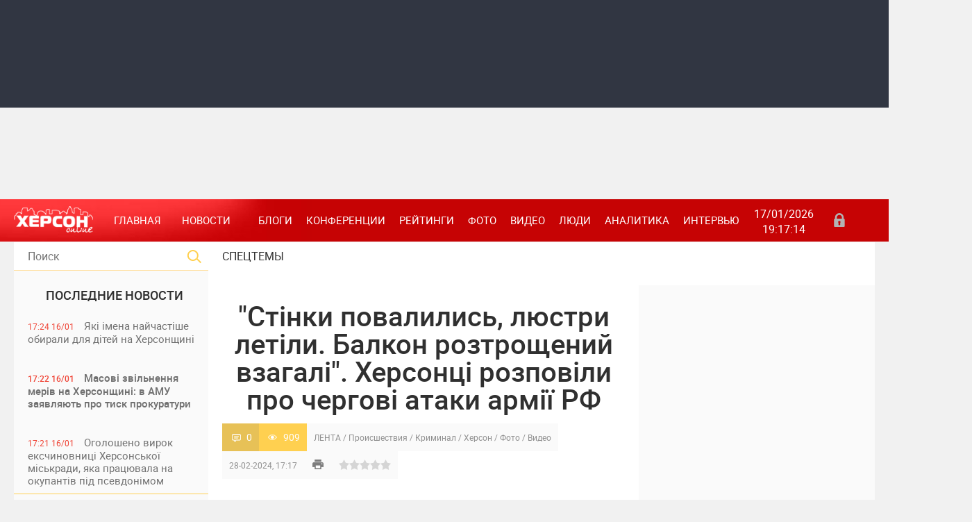

--- FILE ---
content_type: text/html; charset=utf-8
request_url: https://khersonline.net/lenta/329347-stnki-povalilis-lyustri-letli-balkon-roztroscheniy-vzagal-hersonc-rozpovli-pro-chergov-ataki-armyi-rf.html
body_size: 20575
content:
<!DOCTYPE html>
<html lang="ru-UK">
<head>
    <meta charset="UTF-8">
<title>"Стінки повалились, люстри летіли. Балкон розтрощений взагалі". Херсонці розповіли про чергові атаки армії РФ &raquo; ХЕРСОН Онлайн общественно политическое интернет издание</title>
<meta name="description" content="Минулої доби внаслідок російських обстрілів на Херсонщині пошкоджені 12 багатоповерхівок та 15 приватних будинків. В обласному центрі влучили у вантажне судно, в населених пунктах області — в">
<meta name="keywords" content="Херсон, лютого, Суспільне, після, населених, Херсонської, будинок,  Фото, Також, обстрілом, області, говорить, артилерії, минулої, вночі, Через, близько, лагодять, ударів, обстріли">
<meta name="generator" content="">
<meta property="og:site_name" content="ХЕРСОН Онлайн общественно политическое интернет издание">
<meta property="article:publisher" content="https://www.facebook.com/khersonline/" />
<meta property="og:type" content="article">
<meta property="article:publisher" content="https://www.facebook.com/khersonline/" />
<meta property="og:title" content="&quot;Стінки повалились, люстри летіли. Балкон розтрощений взагалі&quot;. Херсонці розповіли про чергові атаки армії РФ">
<meta property="article:publisher" content="https://www.facebook.com/khersonline/" />
<meta property="og:url" content="https://khersonline.net/lenta/329347-stnki-povalilis-lyustri-letli-balkon-roztroscheniy-vzagal-hersonc-rozpovli-pro-chergov-ataki-armyi-rf.html">
<meta property="article:publisher" content="https://www.facebook.com/khersonline/" />
<meta property="og:image" content="https://cdn4.suspilne.media/images/resize/1040x1.78/91100e5eb8a5dc45.jpg">
<meta property="article:publisher" content="https://www.facebook.com/khersonline/" />
<link rel="search" type="application/opensearchdescription+xml" href="https://khersonline.net/engine/opensearch.php" title="ХЕРСОН Онлайн общественно политическое интернет издание">
<link rel="canonical" href="https://khersonline.net/lenta/329347-stnki-povalilis-lyustri-letli-balkon-roztroscheniy-vzagal-hersonc-rozpovli-pro-chergov-ataki-armyi-rf.html">
<link rel="alternate" type="application/rss+xml" title="ХЕРСОН Онлайн общественно политическое интернет издание" href="https://khersonline.net/rss.xml">
<link href="/engine/editor/css/default.css?v=23" rel="stylesheet" type="text/css">
<script src="/engine/classes/js/jquery.js?v=23"></script>
<script src="/engine/classes/js/jqueryui.js?v=23" defer></script>
<script src="/engine/classes/js/dle_js.js?v=23" defer></script>
<script src="/engine/classes/masha/masha.js?v=23" defer></script>
    <meta name="viewport" content="width=device-width, initial-scale=1">
    <meta name="apple-mobile-web-app-capable" content="yes">
    <meta name="apple-mobile-web-app-status-bar-style" content="default">
    <meta name="theme-color" content="#c60304">
    <link rel="shortcut icon" href="/templates/kso2/images/favicon.ico" type="image/x-icon"/>
    <link rel="apple-touch-icon" href="/templates/kso2/images/apple-touch-icon.png">
    <link rel="apple-touch-icon" sizes="72x72" href="/templates/kso2/images/apple-touch-icon-72x72.png">
    <link rel="apple-touch-icon" sizes="114x114" href="/templates/kso2/images/apple-touch-icon-114x114.png">
    <link media="screen" href="/templates/kso2/css/style.css?v=2" rel="stylesheet"/>
    <link media="screen" href="/templates/kso2/css/engine.css" rel="stylesheet"/>
    <link media="screen" href="/templates/kso2/css/other.css" rel="stylesheet"/>
    <link media="screen" href="/templates/kso2/css/adaptive.css" rel="stylesheet"/>
    <script type="text/javascript" src="/templates/kso2/js/libs.js"></script>
    <!--[if lt IE 9]>
        <script src="https://css3-mediaqueries-js.googlecode.com/svn/trunk/css3-mediaqueries.js"></script>
        <script src="https://html5shim.googlecode.com/svn/trunk/html5.js"></script>
    <![endif]-->
    <!-- Global site tag (gtag.js) - Google Analytics -->
    <script async src="https://www.googletagmanager.com/gtag/js?id=UA-155767050-1"></script>
    <script>
        window.dataLayer = window.dataLayer || [];

        function gtag(){dataLayer.push(arguments);}
        gtag('js', new Date());
        gtag('config', 'UA-155767050-1');
    </script>
    <script type="application/ld+json">
    {
      "@context": "https://schema.org",
      "@type": "Organization",
      "url": "https://khersonline.net/",
      "logo": "https://khersonline.net/templates/kso2/images/logo.png"
    }
    </script>
</head>
<body>

<script>
<!--
var dle_root       = '/';
var dle_admin      = '';
var dle_login_hash = '9eaf311c2776373bcb8407c54d5041b9f2dcb4a3';
var dle_group      = 5;
var dle_skin       = 'kso2';
var dle_wysiwyg    = '1';
var quick_wysiwyg  = '1';
var dle_act_lang   = ["Да", "Нет", "Ввод", "Отмена", "Сохранить", "Удалить", "Загрузка. Пожалуйста, подождите..."];
var menu_short     = 'Быстрое редактирование';
var menu_full      = 'Полное редактирование';
var menu_profile   = 'Просмотр профиля';
var menu_send      = 'Отправить сообщение';
var menu_uedit     = 'Админцентр';
var dle_info       = 'Информация';
var dle_confirm    = 'Подтверждение';
var dle_prompt     = 'Ввод информации';
var dle_req_field  = 'Заполните все необходимые поля';
var dle_del_agree  = 'Вы действительно хотите удалить? Данное действие невозможно будет отменить';
var dle_spam_agree = 'Вы действительно хотите отметить пользователя как спамера? Это приведёт к удалению всех его комментариев';
var dle_complaint  = 'Укажите текст Вашей жалобы для администрации:';
var dle_big_text   = 'Выделен слишком большой участок текста.';
var dle_orfo_title = 'Укажите комментарий для администрации к найденной ошибке на странице';
var dle_p_send     = 'Отправить';
var dle_p_send_ok  = 'Уведомление успешно отправлено';
var dle_save_ok    = 'Изменения успешно сохранены. Обновить страницу?';
var dle_reply_title= 'Ответ на комментарий';
var dle_tree_comm  = '0';
var dle_del_news   = 'Удалить статью';
var dle_sub_agree  = 'Вы действительно хотите подписаться на комментарии к данной публикации?';
var allow_dle_delete_news   = false;

//-->
</script>

<header class="header">
    <div class="banner_shapka">
        <div class="banner_shapka_left">
            <noindex>
                <section><script async src="https://pagead2.googlesyndication.com/pagead/js/adsbygoogle.js?client=ca-pub-0038389225172998"
     crossorigin="anonymous"></script>
<!-- 720x90 top -->
<ins class="adsbygoogle"
     style="display:inline-block;width:728px;height:90px"
     data-ad-client="ca-pub-0038389225172998"
     data-ad-slot="7964382497"></ins>
<script>
     (adsbygoogle = window.adsbygoogle || []).push({});
</script></section>
            </noindex>
            
        </div>
        <div class="banner_shapka_right">
            <noindex>
                <section><div class="dle_b_shapka_right" data-dlebid="48" data-dlebviews="yes" data-dlebclicks="yes" ><script async src="https://pagead2.googlesyndication.com/pagead/js/adsbygoogle.js?client=ca-pub-0038389225172998"
     crossorigin="anonymous"></script>
<!-- 720x90 top -->
<ins class="adsbygoogle"
     style="display:inline-block;width:728px;height:90px"
     data-ad-client="ca-pub-0038389225172998"
     data-ad-slot="7964382497"></ins>
<script>
     (adsbygoogle = window.adsbygoogle || []).push({});
</script></div></section>
            </noindex>
            
        </div>
    </div>
    <div class="clear"></div>
    <nav class="nav">
        <div class="logo">
            <a href="/"><img src="/templates/kso2/images/logo.png" alt=""/></a>
            <a class="nav_btn" href="" title="Меню"></a>
        </div>
        <ul class="main_nav">
            <li><a class="here" href="/" title="Главная">Главная</a></li>
            <li class="drop"><a class="dropi" title="Новости">Новости</a>
                <ul class="sub_nav">
                    <li><a href="/politika/" title="Политика">Политика</a>
                    <li><a href="/novosti/ekonomika/" title="Экономика">Экономика</a></li>
                    <li><a href="/novosti/proisshestviya/" title="Происшествия">Происшествия</a></li>
                    <li><a href="/novosti/kriminal/" title="Криминал">Криминал</a></li>
                    <li><a href="/novosti/obschestvo/" title="Общество">Общество</a></li>
                    <li><a href="/novosti/kultura/" title="Культура">Культура</a></li>
                    <li><a href="/novosti/zdorove/" title="Здоровье">Здоровье</a></li>
                    <li><a href="/novosti/sport/" title="Спорт">Спорт</a></li>
                    <li><a href="/novosti/turizm/" title="Туризм">Туризм</a></li>
                    <li><a href="/novosti/obrazovanie/" title="Образование">Образование</a></li>
                    <li><a href="/novosti/herson/" title="Херсон">Херсон</a></li>
                    <li><a href="/novosti/ecology/" title="Экология">Экология</a></li>
                </ul>
            </li>
            <li><a href="/blogi/" title="Блоги">Блоги</a></li>
            <li><a href="/konferencii/" title="Конференции">Конференции</a></li>
            <li><a href="/reytingi/" title="Рейтинги">Рейтинги</a></li>
            <li><a href="/foto/" title="Фото">Фото</a></li>
            <li><a href="/video/" title="Видео">Видео</a></li>
            <li><a href="/lyudi/" title="Люди">Люди</a></li>
            <li><a href="/publikacii/" title="Аналитика">Аналитика</a></li>
            <li><a href="/intervyu/" title="Интервью">Интервью</a></li>
        </ul>
        <div class="current_date">
            <script type="text/javascript">
                var mydate = new Date()
                var year = mydate.getYear()
                if (year < 1000) year += 1900
                var day = mydate.getDay()
                var month = mydate.getMonth()
                var daym = mydate.getDate()
                if (daym < 10)
                    daym = "0" + daym
                var dayarray = new Array("Вс", "Пн", "Вт", "Ср", "Чт", "Пт", "Сб")
                var montharray = new Array("01", "02", "03", "04", "05", "06", "07", "08", "09", "10", "11", "12")
                document.write("" + daym + "/" + montharray[month] + "/" + year)
            </script>
            <span id="time">00:00:00</span>
            <br>
            <script type="text/javascript">
                setInterval(function () {
                    date = new Date(),
                        h = date.getHours(),
                        m = date.getMinutes(),
                        s = date.getSeconds(),
                        h = (h < 10) ? '0' + h : h,
                        m = (m < 10) ? '0' + m : m,
                        s = (s < 10) ? '0' + s : s,
                        document.getElementById('time').innerHTML = h + ':' + m + ':' + s;
                }, 1000);
            </script>
        </div>
        <div class="header-login">
    
    <a class="login_btn" href="#" title="Войти"></a>
    <div class="login_block">
        <div class="h3">Зарегистриваться</br>/Войти</div>
        <div class="social_login cf">
            
            
            
            
            
            
        </div>
        <form method="post" action="" class="login_form">
            <input class="inp" type="text" name="login_name" id="login_name" placeholder="Логин:" />
            <input class="inp" type="password" name="login_password" id="login_password" placeholder="Пароль" />

            <div><input class="ch_box_save" type="checkbox" name="login_not_save" id="login_not_save" value="1"/>

            <label class="not_save_label" for="login_not_save"><span></span>Чужой компьютер</label></div>

            <button class="enter-btn" onclick="submit();" type="submit" title="Войти">Войти</button>
            <input name="login" type="hidden" id="login" value="submit" />
            <div class="reg-link"><a href="https://khersonline.net/index.php?do=register" title="Регистрация на сайте">Регистрация</a>&nbsp&nbsp&nbsp<a href="https://khersonline.net/index.php?do=lostpassword">Забыли пароль?</a></div>
        </form>
    </div>
    
    
</div>
    </nav>
</header>
<div class="clear"></div>
<section class="wrap container">
    <section class="left">
        <div class="searchblock">
            <form method="post" action="">
                <input type="hidden" name="subaction" value="search"/>
                <input type="hidden" name="do" value="search"/>
                <input id="story" name="story" type="text" placeholder="Поиск" class="searchform"/>
                <button type="submit" class="searchbt"></button>
            </form>
        </div>
        <div class="not_mob">
            <div class="newsfeed">
                <h2 class="block_header">ПОСЛЕДНИЕ НОВОСТИ</h2>
                <a href="https://khersonline.net/lenta/357689-yak-mena-naychastshe-obirali-dlya-dtey-na-hersonschin.html" class="newsfeed_post   ">
    <div class="feed_date">17:24 16/01</div>
    Які імена найчастіше обирали для дітей на Херсонщині
    
    &nbsp;
    
    &nbsp;
    
    &nbsp;
    
</a>
<a href="https://khersonline.net/lenta/357688-masov-zvlnennya-merv-na-hersonschin-v-amu-zayavlyayut-pro-tisk-prokuraturi.html" class="newsfeed_post  imp ">
    <div class="feed_date">17:22 16/01</div>
    Масові звільнення мерів на Херсонщині: в АМУ заявляють про тиск прокуратури
    
    &nbsp;
    
    &nbsp;
    
    &nbsp;
    
</a>
<a href="https://khersonline.net/lenta/357687-ogolosheno-virok-ekschinovnic-hersonskoyi-mskradi-yaka-pracyuvala-na-okupantv-pd-psevdonmom.html" class="newsfeed_post   ">
    <div class="feed_date">17:21 16/01</div>
    Оголошено вирок ексчиновниці Херсонської міськради, яка працювала на окупантів під псевдонімом
    
    &nbsp;
    
    &nbsp;
    
    &nbsp;
    
</a>
<a href="https://khersonline.net/lenta/357686-armya-rf-za-dobu-obstrlyala-23-naselen-punkti-hersonschini-ye-zagibliy.html" class="newsfeed_post color imp ">
    <div class="feed_date">17:20 16/01</div>
    Армія РФ за добу обстріляла 23 населені пункти Херсонщини: є загиблий
    
    &nbsp;
    
    &nbsp;
    
    &nbsp;
    
</a>
<a href="https://khersonline.net/lenta/357685-chornomorskiy-zapovdnik-vd-pochatku-okupacyi-vigorlo-ponad-50-zapovdnoyi-zoni.html" class="newsfeed_post   ">
    <div class="feed_date">19:14 15/01</div>
    Чорноморський заповідник: від початку окупації вигоріло понад 50% заповідної зони
    
    &nbsp;
    
    &nbsp;
    
    &nbsp;
    
</a>
<a href="https://khersonline.net/lenta/357684-na-okupovany-hersonschin-mscevu-meshkanku-suditimut-za-povdomlennya-v-socmerezh.html" class="newsfeed_post   ">
    <div class="feed_date">19:13 15/01</div>
    На окупованій Херсонщині місцеву мешканку судитимуть за повідомлення в соцмережі
    
    &nbsp;
    
    &nbsp;
    
    &nbsp;
    
</a>
<a href="https://khersonline.net/lenta/357683-navchno-v-stroyu-na-hersonschin-poproschalisya-z-dvoma-zagiblimi-vyskovimi-andryem-dyachenkom-ta-sergyem-komarovskim.html" class="newsfeed_post   ">
    <div class="feed_date">19:09 15/01</div>
    Навічно в строю: на Херсонщині попрощалися з двома загиблими військовими — Андрієм Дяченком та Сергієм Комаровським
    
    &nbsp;
    
    &nbsp;
    
    &nbsp;
    
</a>
<a href="https://khersonline.net/lenta/357682-na-hersonschinu-nadyshla-vakcina-proti-vrusu-paplomi-lyudini-u-yakih-medzakladah-vona-dostupna.html" class="newsfeed_post   ">
    <div class="feed_date">19:07 15/01</div>
    На Херсонщину надійшла вакцина проти вірусу папіломи людини: у яких медзакладах вона доступна
    
    &nbsp;
    
    &nbsp;
    
    &nbsp;
    
</a>
<a href="https://khersonline.net/lenta/357681-na-hersonschin-vprodovzh-dnya-cherez-rosysk-obstrli-odna-lyudina-zaginula-devyatero-poranen.html" class="newsfeed_post   ">
    <div class="feed_date">19:01 15/01</div>
    На Херсонщині впродовж дня через російські обстріли одна людина загинула, дев’ятеро поранені
    
    &nbsp;
    
    &nbsp;
    
    &nbsp;
    
</a>
<a href="https://khersonline.net/lenta/357680-kak-sdelat-kollazh-iz-video-i-foto-v-instagram.html" class="newsfeed_post   ">
    <div class="feed_date">18:50 15/01</div>
    Как сделать коллаж из видео и фото в инстаграм
    
    &nbsp;
    
    &nbsp;
    
    &nbsp;
    
</a>
<a href="https://khersonline.net/lenta/357679-hersonec-za-kermom-jeep-ztknuvsya-z-avtovozom-na-hmelnichchin-zaginuli-cholovk-yogo-7-rchniy-sin-ye-postrazhdal.html" class="newsfeed_post color imp ">
    <div class="feed_date">16:10 14/01</div>
    Херсонець за кермом Jeep зіткнувся з автовозом на Хмельниччині : загинули чоловік і його 7-річний син, є постраждалі
    
    &nbsp;
    
    &nbsp;
    
    &nbsp;
    
</a>
<a href="https://khersonline.net/lenta/357678-cifrov-platformi-yak-chastina-suchasnogo-sposobu-zhittya.html" class="newsfeed_post   ">
    <div class="feed_date">15:24 14/01</div>
    Цифрові платформи як частина сучасного способу життя
    
    &nbsp;
    
    &nbsp;
    
    &nbsp;
    
</a>
<a href="https://khersonline.net/lenta/357677-kak-proverit-originalnost-iphone-17-pered-pokupkoy.html" class="newsfeed_post   ">
    <div class="feed_date">15:22 14/01</div>
    Как проверить оригинальность iPhone 17 перед покупкой
    
    &nbsp;
    
    &nbsp;
    
    &nbsp;
    
</a>

                <div class="banner_left_verh">
                    <noindex>
                        <section><div class="dle_b_left_verh" data-dlebid="52" data-dlebviews="yes" data-dlebclicks="yes" ><script async src="https://pagead2.googlesyndication.com/pagead/js/adsbygoogle.js"></script>
<!-- боковой 300х600 -->
<ins class="adsbygoogle"
     style="display:block"
     data-ad-client="ca-pub-0038389225172998"
     data-ad-slot="8925161153"
     data-ad-format="auto"
     data-full-width-responsive="true"></ins>
<script>
     (adsbygoogle = window.adsbygoogle || []).push({});
</script>

                </a>
<div class="r24277"></div>
<script type="text/javascript">
    (function() {
        var date = new Date();

        try {
            date = new Date(date.toLocaleString('en-US', {
                timeZone: 'Europe/Kiev'}
            ));
        } catch (e) {}

        var ext = [
            (date.getFullYear()).toString(),
            ('0'+(date.getMonth()+1).toString()).substr(-2),
            ('0'+(date.getDate()).toString()).substr(-2)
        ].join('');

        var tag = (function() {
                var informers = document.getElementsByClassName('r24277'),
                    len = informers.length;
                return len ? informers[len - 1] : null;
            })(),
            idn = (function() {
                var i, num, idn = '', chars = "abcdefghiklmnopqrstuvwxyz",
                    len = Math.floor((Math.random() * 2) + 4);
                for (i = 0; i < len; i++) {
                    num = Math.floor(Math.random() * chars.length);
                    idn += chars.substring(num, num + 1);
                }
                return idn;
            })();
        var container = document.createElement('div');
            container.id = idn;
        tag.appendChild(container);
        var script = document.createElement('script');
            script.className = 's24277';
            script.src = 'https://goods.mediabrama.com/j/24277/?v=1&date='+ ext;
            script.charset = 'utf-8';
            script.dataset.idn = idn;
        tag.parentNode.insertBefore(script, tag);
    })();
</script></div></section>
                    </noindex>
                    
                </div>
                <a href="https://khersonline.net/lenta/357676-vikraden-dti-z-hersonskogo-ditbudinku-opinilisya-v-okupovanomu-krimu.html" class="newsfeed_post color imp ">
    <div class="feed_date">17:35 13/01</div>
    Викрадені діти з Херсонського дитбудинку опинилися в окупованому Криму
    
    &nbsp;
    <div class="photo_icon"></div>
    
    
    &nbsp;
    
</a>
<a href="https://khersonline.net/lenta/357675-na-hersonschin-polceysk-evakuyuvali-vodya-yakiy-potrapiv-u-sngoviy-zamet.html" class="newsfeed_post   ">
    <div class="feed_date">17:34 13/01</div>
    На Херсонщині поліцейські евакуювали водія, який потрапив у сніговий замет
    
    &nbsp;
    
    &nbsp;
    
    &nbsp;
    
</a>
<a href="https://khersonline.net/lenta/357674-okupanti-zaproshuyut-dvchat-z-hersonschini-do-nstitutu-shlyahetnih-dvchat-yih-navchatimut-pokrnost-ta-novomu-patrarhatu.html" class="newsfeed_post   ">
    <div class="feed_date">17:31 13/01</div>
    Окупанти запрошують дівчат із Херсонщини до “Інституту шляхетних дівчат”: їх навчатимуть покірності та “новому патріархату”
    
    &nbsp;
    
    &nbsp;
    
    &nbsp;
    
</a>
<a href="https://khersonline.net/lenta/357673-restavracya-hersonskogo-hudozhnogo-muzeyu-sud-priynyav-do-rozglyadu-pozov-pro-rozrvannya-dogovoru.html" class="newsfeed_post   ">
    <div class="feed_date">17:30 13/01</div>
    Реставрація Херсонського художнього музею: суд прийняв до розгляду позов про розірвання договору
    
    &nbsp;
    
    &nbsp;
    
    &nbsp;
    
</a>
<a href="https://khersonline.net/lenta/357672-sbu-zapobgla-teraktu-v-herson-vryatuvala-zhittya-polceyskih.html" class="newsfeed_post color  ">
    <div class="feed_date">17:27 13/01</div>
    СБУ запобігла теракту в Херсоні і врятувала життя поліцейських
    
    &nbsp;
    
    &nbsp;
    
    &nbsp;
    
</a>
<a href="https://khersonline.net/lenta/357671-zimova-pdtrimka-ponad-5-tisyach-rodin-z-dtmi-na-hersonschin-otrimali-gotvkovu-groshovu-dopomogu.html" class="newsfeed_post   ">
    <div class="feed_date">17:26 13/01</div>
    Зимова підтримка: понад 5 тисяч родин із дітьми на Херсонщині отримали готівкову грошову допомогу
    
    &nbsp;
    
    &nbsp;
    
    &nbsp;
    
</a>
<a href="https://khersonline.net/lenta/357670-zhitelya-hersonschini-yakiy-ocholiv-okupacynu-nspekcyu-zasudzheno-do-10-rokv-tyurmi.html" class="newsfeed_post   ">
    <div class="feed_date">17:25 13/01</div>
    Жителя Херсонщини, який очолив окупаційну інспекцію, засуджено до 10 років тюрми
    
    &nbsp;
    
    &nbsp;
    
    &nbsp;
    
</a>
<a href="https://khersonline.net/lenta/357669-na-hersonschin-vnasldok-obstrlv-armyi-rf-zaginula-zhnka-sche-dvoye-lyudey-poranen.html" class="newsfeed_post  imp ">
    <div class="feed_date">17:25 13/01</div>
    На Херсонщині внаслідок обстрілів армії РФ загинула жінка, ще двоє людей поранені
    
    &nbsp;
    
    &nbsp;
    
    &nbsp;
    
</a>
<a href="https://khersonline.net/lenta/357668-klassicheskie-recepty-kokteyley-s-viski-kotorye-legko-povtorit-na-domashney-vecherinke.html" class="newsfeed_post   ">
    <div class="feed_date">14:13 13/01</div>
    Классические рецепты коктейлей с виски, которые легко повторить на домашней вечеринке
    
    &nbsp;
    
    &nbsp;
    
    &nbsp;
    
</a>
<a href="https://khersonline.net/lenta/357667-eksochlnic-upravlnnya-kulturi-hersona-laris-kosenko-ogolosili-pdozru-v-kolaboraconzm.html" class="newsfeed_post   ">
    <div class="feed_date">16:21 12/01</div>
    Ексочільниці управління культури Херсона Ларисі Косенко оголосили підозру в колабораціонізмі
    
    &nbsp;
    <div class="photo_icon"></div>
    
    
    &nbsp;
    
</a>
<a href="https://khersonline.net/lenta/357666-rosysk-vyska-obstrlyali-herson-z-artileryi-zaginula-zhnka.html" class="newsfeed_post   ">
    <div class="feed_date">16:20 12/01</div>
    Російські війська обстріляли Херсон з артилерії, загинула жінка
    
    &nbsp;
    
    &nbsp;
    
    &nbsp;
    
</a>
<a href="https://khersonline.net/lenta/357665-na-hersonschin-vikrito-budvelnogo-pdryadnika-yakiy-zavolodv-ponad-5-mln-grn-byudzhetnih-koshtv.html" class="newsfeed_post color  ">
    <div class="feed_date">16:18 12/01</div>
    На Херсонщині викрито будівельного підрядника, який заволодів понад 5 млн грн бюджетних коштів
    
    &nbsp;
    
    &nbsp;
    
    &nbsp;
    
</a>
<a href="https://khersonline.net/lenta/357664-bez-svtla-vodi-opalennya-yak-okupovana-chastina-hersonschini-perezhivaye-zimu.html" class="newsfeed_post  imp ">
    <div class="feed_date">16:15 12/01</div>
    Без світла, води і опалення: як окупована частина Херсонщини переживає зиму
    
    &nbsp;
    <div class="photo_icon"></div>
    
    
    &nbsp;
    
</a>

                <div class="banner_left_niz">
                    <noindex>
                        <section><script async src="https://pagead2.googlesyndication.com/pagead/js/adsbygoogle.js"></script>
<!-- боковой 300х600 -->
<ins class="adsbygoogle"
     style="display:block"
     data-ad-client="ca-pub-0038389225172998"
     data-ad-slot="8925161153"
     data-ad-format="auto"
     data-full-width-responsive="true"></ins>
<script>
     (adsbygoogle = window.adsbygoogle || []).push({});
</script>
<script async src="https://pagead2.googlesyndication.com/pagead/js/adsbygoogle.js"></script>
<!-- боковой 300х600 -->
<ins class="adsbygoogle"
     style="display:block"
     data-ad-client="ca-pub-0038389225172998"
     data-ad-slot="8925161153"
     data-ad-format="auto"
     data-full-width-responsive="true"></ins>
<script>
     (adsbygoogle = window.adsbygoogle || []).push({});
</script></section>
                    </noindex>
                    
                </div>
                <a href="https://khersonline.net/lenta/357663-lyudyanst-sered-zhorstokoyi-realnost-yak-hersonc-ryatuyut-tvarin.html" class="newsfeed_post   ">
    <div class="feed_date">12:54 09/01</div>
    Людяність серед жорстокої реальності: як херсонці рятують тварин
    
    &nbsp;
    <div class="photo_icon"></div>
    
    
    &nbsp;
    
</a>
<a href="https://khersonline.net/lenta/357662-rosysk-siloviki-provodyat-chergov-obshuki-v-genchesku.html" class="newsfeed_post   ">
    <div class="feed_date">12:52 09/01</div>
    Російські силовики проводять чергові обшуки в Генічеську
    
    &nbsp;
    
    &nbsp;
    
    &nbsp;
    
</a>
<a href="https://khersonline.net/lenta/357661-vchili-v-shkol-povoditisya-z-zbroyeyu-z-okupovanogo-lvoberezhzhya-hersonschini-vryatuvali-grupu-dtey.html" class="newsfeed_post   ">
    <div class="feed_date">12:50 09/01</div>
    Вчили в школі поводитися зі зброєю: з окупованого лівобережжя Херсонщини врятували групу дітей
    
    &nbsp;
    
    &nbsp;
    
    &nbsp;
    
</a>
<a href="https://khersonline.net/lenta/357660-sbu-zatrimala-u-herson-vorozhogo-agtatora-yakiy-4-roki-perehovuvavsya-u-pdval.html" class="newsfeed_post   ">
    <div class="feed_date">12:48 09/01</div>
    СБУ затримала у Херсоні ворожого агітатора, який 4 роки переховувався у підвалі
    
    &nbsp;
    
    &nbsp;
    
    &nbsp;
    
</a>
<a href="https://khersonline.net/lenta/357659-na-hersonschin-za-dobu-cherez-udari-rf-zaginuli-troye-lyudey-sche-desyatero-poranen.html" class="newsfeed_post color imp ">
    <div class="feed_date">12:47 09/01</div>
    На Херсонщині за добу через удари РФ загинули троє людей, ще десятеро - поранені
    
    &nbsp;
    
    &nbsp;
    
    &nbsp;
    
</a>
<a href="https://khersonline.net/lenta/357658-pdgotovka-do-shkoli-7-krokv-dlya-legkoyi-adaptacyi.html" class="newsfeed_post   ">
    <div class="feed_date">10:58 09/01</div>
    Підготовка до школи: 7 кроків для легкої адаптації
    
    &nbsp;
    
    &nbsp;
    
    &nbsp;
    
</a>
<a href="https://khersonline.net/lenta/357657-yak-perezhiti-amputacyu-y-povernutisya-do-zhittya-storya-veterana-rustama.html" class="newsfeed_post   ">
    <div class="feed_date">19:53 08/01</div>
    Як пережити ампутацію й повернутися до життя: історія ветерана Рустама
    
    &nbsp;
    
    &nbsp;
    
    &nbsp;
    
</a>
<a href="https://khersonline.net/lenta/357656-druzhina-deputata-korabelnoyi-rayradi-otrimala-pdozru-v-kolaboraconzm.html" class="newsfeed_post   ">
    <div class="feed_date">14:41 08/01</div>
    Дружина депутата Корабельної райради отримала підозру в колабораціонізмі
    
    &nbsp;
    
    &nbsp;
    
    &nbsp;
    
</a>
<a href="https://khersonline.net/lenta/357655-ponad-rk-vvazhavsya-zniklim-bezvsti-pohovali-vyskovogo-z-hersonschini.html" class="newsfeed_post   ">
    <div class="feed_date">14:39 08/01</div>
    Понад рік вважався зниклим безвісти. Поховали військового із Херсонщини
    
    &nbsp;
    
    &nbsp;
    
    &nbsp;
    
</a>
<a href="https://khersonline.net/lenta/357654-rashisti-obstrlyali-kafe-u-herson-ye-zagibl-ta-poranen.html" class="newsfeed_post   ">
    <div class="feed_date">14:37 08/01</div>
    Рашисти обстріляли кафе у Херсоні: є загиблі та поранені
    
    &nbsp;
    
    &nbsp;
    
    &nbsp;
    
</a>
<a href="https://khersonline.net/lenta/357653-stalo-vdomo-yak-zarplati-otrimali-posadovc-hersonskoyi-oblradi-za-minuliy-msyac.html" class="newsfeed_post  imp ">
    <div class="feed_date">14:32 08/01</div>
    Стало відомо, які зарплати отримали посадовці Херсонської облради за минулий місяць
    
    &nbsp;
    
    &nbsp;
    
    &nbsp;
    
</a>
<a href="https://khersonline.net/lenta/357652-poshkodzhen-budinki-avto-ta-sobor-nasldki-obstrlv-hersonschini-za-dobu-foto.html" class="newsfeed_post color imp ">
    <div class="feed_date">14:28 08/01</div>
    Пошкоджені будинки, авто та собор: наслідки обстрілів Херсонщини за добу (фото)
    
    &nbsp;
    <div class="photo_icon"></div>
    
    
    &nbsp;
    
</a>
<a href="https://khersonline.net/lenta/357651-u-herson-zafksuvali-pershiy-temperaturniy-rekord-2026-roku.html" class="newsfeed_post   ">
    <div class="feed_date">17:28 07/01</div>
    У Херсоні зафіксували перший температурний рекорд 2026 року
    
    &nbsp;
    
    &nbsp;
    
    &nbsp;
    
</a>

            </div>
            <a href="/lastnews/" class="lastnews" title="Все новости">Все новости</a>
            <p></p>
            <div class="calendar_block"><h2 class="block_header">Архив публикаций</h2><div id="calendar-layer"><table id="calendar" class="calendar"><tr><th colspan="7" class="monthselect"><a class="monthlink" onclick="doCalendar('12','2025','right'); return false;" href="https://khersonline.net/2025/12/" title="Предыдущий месяц">&laquo;</a>&nbsp;&nbsp;&nbsp;&nbsp;Январь 2026&nbsp;&nbsp;&nbsp;&nbsp;&raquo;</th></tr><tr><th class="workday">Пн</th><th class="workday">Вт</th><th class="workday">Ср</th><th class="workday">Чт</th><th class="workday">Пт</th><th class="weekday">Сб</th><th class="weekday">Вс</th></tr><tr><td colspan="3">&nbsp;</td><td  class="day-active-v" ><a class="day-active-v" href="https://khersonline.net/2026/01/01/" title="Все публикации за 01 января 2026">1</a></td><td  class="day-active-v" ><a class="day-active-v" href="https://khersonline.net/2026/01/02/" title="Все публикации за 02 января 2026">2</a></td><td  class="day-active" ><a class="day-active" href="https://khersonline.net/2026/01/03/" title="Все публикации за 03 января 2026">3</a></td><td  class="weekday" >4</td></tr><tr><td  class="day-active-v" ><a class="day-active-v" href="https://khersonline.net/2026/01/05/" title="Все публикации за 05 января 2026">5</a></td><td  class="day-active-v" ><a class="day-active-v" href="https://khersonline.net/2026/01/06/" title="Все публикации за 06 января 2026">6</a></td><td  class="day-active-v" ><a class="day-active-v" href="https://khersonline.net/2026/01/07/" title="Все публикации за 07 января 2026">7</a></td><td  class="day-active-v" ><a class="day-active-v" href="https://khersonline.net/2026/01/08/" title="Все публикации за 08 января 2026">8</a></td><td  class="day-active-v" ><a class="day-active-v" href="https://khersonline.net/2026/01/09/" title="Все публикации за 09 января 2026">9</a></td><td  class="weekday" >10</td><td  class="weekday" >11</td></tr><tr><td  class="day-active-v" ><a class="day-active-v" href="https://khersonline.net/2026/01/12/" title="Все публикации за 12 января 2026">12</a></td><td  class="day-active-v" ><a class="day-active-v" href="https://khersonline.net/2026/01/13/" title="Все публикации за 13 января 2026">13</a></td><td  class="day-active-v" ><a class="day-active-v" href="https://khersonline.net/2026/01/14/" title="Все публикации за 14 января 2026">14</a></td><td  class="day-active-v" ><a class="day-active-v" href="https://khersonline.net/2026/01/15/" title="Все публикации за 15 января 2026">15</a></td><td  class="day-active-v" ><a class="day-active-v" href="https://khersonline.net/2026/01/16/" title="Все публикации за 16 января 2026">16</a></td><td  class="weekday day-current" >17</td><td  class="weekday" >18</td></tr><tr><td  class="day" >19</td><td  class="day" >20</td><td  class="day" >21</td><td  class="day" >22</td><td  class="day" >23</td><td  class="weekday" >24</td><td  class="weekday" >25</td></tr><tr><td  class="day" >26</td><td  class="day" >27</td><td  class="day" >28</td><td  class="day" >29</td><td  class="day" >30</td><td  class="weekday" >31</td><td colspan="1">&nbsp;</td></tr></table></div></div>
            <div class="banner_left_niz2">
            </div>
        </div>
    </section>
    <section class="right cf">
        <div class="top_topics">
            <div class="specteme" style="float: left;">СПЕЦТЕМЫ</div>
            <ul id="genres"></ul>
        </div>
        <div class="hblock cf"></div>
        <br>
        
        <div class="content cf">
            
                
                <div class="hblock cf"><!-- Количество строк зависит от количества ваших категорий -->


 <!-- 8я категория -->
 <!-- 66я категория --></div>
                
                
                <div id='dle-content'><article class="fullstory cf" itemscope itemtype="https://schema.org/Article">
    <div class="banner_full_center_1">
    </div>
    <br>
    <div class="banner_full_center_2">
    </div>
    <div class="post_title" id="news-title" itemprop="name">
        <h1 itemprop="headline">&quot;Стінки повалились, люстри летіли. Балкон розтрощений взагалі&quot;. Херсонці розповіли про чергові атаки армії РФ</h1>
    </div>
    <div class="post_info cf">
        <div class="post_info_item fcomms">0</div>
        <div class="post_info_item fviews">
            <meta itemprop="interactionCount" content="UserPageVisits:909"/>909</div>
        <div class="post_info_item"><a href="https://khersonline.net/lenta/">ЛЕНТА</a> / <a href="https://khersonline.net/novosti/proisshestviya/">Происшествия </a> / <a href="https://khersonline.net/novosti/kriminal/">Криминал</a> / <a href="https://khersonline.net/novosti/herson/">Херсон</a> / <a href="https://khersonline.net/foto/">Фото</a> / <a href="https://khersonline.net/video/">Видео</a></div>
        <time class="post_info_item">
            <meta itemprop="datePublished" content="2024-02-28"/>28-02-2024, 17:17</time>
        <div class="print-link"><a href="https://khersonline.net/lenta/print:page,1,329347-stnki-povalilis-lyustri-letli-balkon-roztroscheniy-vzagal-hersonc-rozpovli-pro-chergov-ataki-armyi-rf.html" rel="nofollow"> </a></div>
        <div style="float:left;height:40px;">
        </div>
        
        <div class="ratebox post_info_item">
            
            <div id='ratig-layer-329347'>
	<div class="rating">
		<ul class="unit-rating">
		<li class="current-rating" style="width:0%;">0</li>
		<li><a href="#" title="Плохо" class="r1-unit" onclick="doRate('1', '329347'); return false;">1</a></li>
		<li><a href="#" title="Приемлемо" class="r2-unit" onclick="doRate('2', '329347'); return false;">2</a></li>
		<li><a href="#" title="Средне" class="r3-unit" onclick="doRate('3', '329347'); return false;">3</a></li>
		<li><a href="#" title="Хорошо" class="r4-unit" onclick="doRate('4', '329347'); return false;">4</a></li>
		<li><a href="#" title="Отлично" class="r5-unit" onclick="doRate('5', '329347'); return false;">5</a></li>
		</ul>
	</div>
</div>
            
            
            
        </div>
        
    </div>
    <div class="post_content" itemprop="description">
        <span class="full-story" itemprop="articleBody"><b><img src="https://cdn4.suspilne.media/images/resize/1040x1.78/91100e5eb8a5dc45.jpg" class="fr-fic fr-dib" alt="">Минулої доби внаслідок російських обстрілів на Херсонщині пошкоджені 12 багатоповерхівок та 15 приватних будинків. В обласному центрі влучили у вантажне судно, в населених пунктах області — в елеватор та ферму. Поблизу Зеленівки військові РФ випустили керовану авіабомбу.</b><br><br>Багатоповерхівка, у якій мешкає <b>Людмила</b>, була під обстрілом вночі, після другої години. Жінка розповідає, що вона переховувалася у підвалі — її квартира пошкоджена.<br><br><i>"Потрапило у мою квартиру. Там хлопці зараз все роблять, лагодять димоходи. Все пошкоджено — стінки повалились, люстри летіли. Балкон розтрощений взагалі. Це ж стріляють і попадають, а ми страждаємо. Люди всі виїхали, нікого нема, а я от залишилася одна. І скло все розбито, Боже мій, де його взяти та скляра",</i> — говорить жінка.<div style="text-align:center;"><img src="https://cdn4.suspilne.media/images/resize/794x1.78/fcf6bc327a5c0622.jpg" class="fr-fic fr-dib" alt=""><i>Пошкоджений після російської атаки дах будівлі, Херсон, 28 лютого 2024 року. Фото: Суспільне Херсон</i></div><br>В іншому районі міста під обстрілом опинились приватні будівля та будинок. <b>Віталій </b>розповів, що вибуховою хвилею вирвало двері та розбило вікна. За словами херсонця, атака почалась близько 22:30.<br><br><i>"Ми були вдома й не чекали такого. Але в російських військових них ні совісті, ні сорому нема. Бо вони порушили наше мирне життя, проте зробили нас людьми, які все зроблять для того, щоб Україна була, є і буде"</i>, — говорить він.<div style="text-align:center;"><img src="https://cdn4.suspilne.media/images/resize/794x1.78/a941704d6d9a6380.jpg" class="fr-fic fr-dib" alt=""><i>Вирва на дорозі після обстрілу армії РФ, 28 лютого 2024 року. Фото: Суспільне Херсон</i></div><br>За повідомленням <b>Херсонської міської військової адміністрації</b> минулої доби під вогнем був Херсон, Зеленівка, Антонівка, Садове та Придніпровське. Обстрілювали військові РФ і населені пункти шести територіальних громад Бериславського району, повідомив очільник Бериславської РВА Володимир Літвінов.<br><br><i>"З артилерії армія РФ завдала ударів по населених пунктах Монастирське, Червоний Маяк, Михайлівка, Осокорівка, Качкарівка та Саблуківка. Також, використовуючи БпЛА, завдала ударів по Бериславу та Дудчанам. З артилерії била по Львовому, в результаті чого пошкоджень зазнало фермерське господарство та елеватор. З РСЗВ атакувала Тягинку"</i>, — говорить Літвінов.<div style="text-align:center;"><img src="https://cdn4.suspilne.media/images/resize/794x1.78/98cffcc52a142841.jpg" class="fr-fic fr-dib" alt=""><i>Херсонці прибирають вулиці та лагодять пошкодження після атак РФ, 28 лютого 2024 року. Фото: Суспільне Херсон</i></div><br>Через російські обстріли минулої доби одна людина загинула, двоє поранені, розповів керівник пресофісу Херсонської обласної військової адміністрації <b>Олександр Толоконніков.</b><br><br>Речниця ГУ ДСНС України в Херсонській області <b>Оксана Ульянова</b> повідомила, що минулої доби внаслідок обстрілу Садового загорівся житловий будинок.<br><br><i>"Рятувальники ліквідували пожежу. Також вночі під обстрілом був один з мікрорайонів Херсона, де спалахнули одразу два житлових будинки. Не дивлячись на повторні удари, пожежу до ранку вдалося ліквідувати",</i> — каже вона.<br><span class="fr-video fr-dvb fr-draggable" contenteditable="false"><iframe width="560" height="315" src="https://www.youtube.com/embed/OX0trG_fl2w?si=Hx_rdGzuO_dt3ffE" title="YouTube video player" frameborder="0" allowfullscreen></iframe></span> <br><h3><b>Що відомо про обстріли Херсонщини 27 лютого 2024 року</b></h3>​Армія РФ з авіації вдарила по Молодіжному Херсонської області. Також з артилерії та мінометів обстріляла близько 20 населених пунктів Херсонської області. Серед них — Тягинка, Токарівка, Кринки, Іванівка, Львове та Понятівка, повідомили у Генштабі ЗСУ.<br><br>Військові РФ атакували передмістя Херсона. Російський снаряд влучив у приватний будинок, виникла пожежа. Через повторні удари РФ рятувальникам довелось кілька разів повертатись до гасіння.​<br><br><a href="https://suspilne.media/694672-stinki-povalilis-lustri-letili-balkon-roztrosenij-vzagali-hersonci-rozpovili-pro-cergovi-ataki-armii-rf/" rel="noopener noreferrer external" target="_blank">Суспільне Херсон</a></span>
        
        
        
        <div itemprop="author" style="display: none;"><a onclick="ShowProfile('%D0%90_%D0%A1%D1%82%D0%B5%D0%BF%D0%BE%D0%B2%D0%BE%D0%B9', 'https://khersonline.net/user/%D0%90_%D0%A1%D1%82%D0%B5%D0%BF%D0%BE%D0%B2%D0%BE%D0%B9/', '0'); return false;" href="https://khersonline.net/user/%D0%90_%D0%A1%D1%82%D0%B5%D0%BF%D0%BE%D0%B2%D0%BE%D0%B9/">А_Степовой</a></div>
    </div>
    <div class="social">
        <div class="social-share">
            <script type="text/javascript">(function (w, doc) {
                    if (!w.__utlWdgt) {
                        w.__utlWdgt = true;
                        var d = doc, s = d.createElement('script'), g = 'getElementsByTagName';
                        s.type = 'text/javascript';
                        s.charset = 'UTF-8';
                        s.async = true;
                        s.src = ('https:' == w.location.protocol ? 'https' : 'http') + '://w.uptolike.com/widgets/v1/uptolike.js';
                        var h = d[g]('body')[0];
                        h.appendChild(s);
                    }
                })(window, document);
            </script>
            <div data-mobile-view="true" data-share-size="30" data-like-text-enable="false" data-background-alpha="0.0"
                 data-pid="1832185" data-mode="share" data-background-color="#ffffff" data-hover-effect="scale"
                 data-share-shape="rectangle" data-share-counter-size="12" data-icon-color="#ffffff"
                 data-mobile-sn-ids="fb.vk.tw.ok.wh.tm.vb." data-text-color="#000000" data-buttons-color="#ffffff"
                 data-counter-background-color="#ffffff" data-share-counter-type="disable" data-orientation="horizontal"
                 data-following-enable="false" data-sn-ids="fb.vk.tw.ok.wh.tm.vb." data-preview-mobile="false"
                 data-selection-enable="true" data-exclude-show-more="true" data-share-style="8"
                 data-counter-background-alpha="1.0" data-top-button="false" class="uptolike-buttons"></div>
        </div>
    </div>

    <div itemprop="publisher" itemscope itemtype="https://schema.org/Organization">
        <div itemprop="logo" itemscope itemtype="https://schema.org/ImageObject">
            <div itemprop="image" itemscope itemtype="https://schema.org/ImageObject"/>
                <meta itemprop="url" content="https://khersonline.net/templates/kso2/images/logo.png">
                <meta itemprop="width" content="640">
                <meta itemprop="height" content="660">
            </div>
        </div>
        <meta itemprop="name" content="ХЕРСОН Онлайн">
        <meta itemprop="telephone" content="+380952281507">
        <meta itemprop="address" content="Kherson">
    </div>
    <meta itemprop="author" content="Lana">
    <div itemprop="image" itemscope itemtype="https://schema.org/ImageObject">
        <meta itemprop="url" content="https://khersonline.net/templates/kso2/images/logo.png">
    </div>
    <meta itemscope itemprop="mainEntityOfPage" itemType="https://schema.org/WebPage"
          itemid="https://khersonline.net/templates/kso2/images/logo.png"/>
    </div>
    <div>
        <br><br><br>
        <div class="banner_full_center_niz">
            <noindex>
                <section><div class="r24187"></div>
<script type="text/javascript">
    (function() {
        var date = new Date();

        try {
            date = new Date(date.toLocaleString('en-US', {
                timeZone: 'Europe/Kiev'}
            ));
        } catch (e) {}

        var ext = [
            (date.getFullYear()).toString(),
            ('0'+(date.getMonth()+1).toString()).substr(-2),
            ('0'+(date.getDate()).toString()).substr(-2)
        ].join('');

        var tag = (function() {
                var informers = document.getElementsByClassName('r24187'),
                    len = informers.length;
                return len ? informers[len - 1] : null;
            })(),
            idn = (function() {
                var i, num, idn = '', chars = "abcdefghiklmnopqrstuvwxyz",
                    len = Math.floor((Math.random() * 2) + 4);
                for (i = 0; i < len; i++) {
                    num = Math.floor(Math.random() * chars.length);
                    idn += chars.substring(num, num + 1);
                }
                return idn;
            })();
        var container = document.createElement('div');
            container.id = idn;
        tag.appendChild(container);
        var script = document.createElement('script');
            script.className = 's24187';
            script.src = 'https://mediabrama.com/shop/j/24187/?v=1?date='+ ext;
            script.charset = 'utf-8';
            script.dataset.idn = idn;
        tag.parentNode.insertBefore(script, tag);
    })();
</script>
<script async src="https://pagead2.googlesyndication.com/pagead/js/adsbygoogle.js"></script>
<!-- в полной новости -->
<ins class="adsbygoogle"
     style="display:block"
     data-ad-client="ca-pub-0038389225172998"
     data-ad-slot="7850517430"
     data-ad-format="auto"
     data-full-width-responsive="true"></ins>
<script>
     (adsbygoogle = window.adsbygoogle || []).push({});
</script>
<script src="https://nwhoxwpuj6.com/script.js"></script>
<div id="jqqrbd2k7em">
<script>
!(function(w,m){(w[m]||(w[m]=[]))&&w[m].push(
{id:'jqqrbd2k7em',block:'126035',site_id:'22772'}
);})(window, 'mtzBlocks');
</script>
</div></section>
            </noindex>
            
        </div>

        
</article>
<hr>

<section class="hblock">
    <h3 class="block_header">Похожие публикации</h3>
    <div class="pad15 cf"><a href="https://khersonline.net/lenta/329226-ce-bulo-zhahlivo-bulo-guchno-vse-svistlo-snaryadi-vluchili-v-budinok-zneslo-balkoni-hersonc-pro-chergov-ataki-rf.html" class="news2 cf">
	<div class="news2_img">
		<div class="tile_bg" style="background-image:url(https://cdn4.suspilne.media/images/resize/1040x1.78/8091ec806f023292.jpg);"></div>
    	<div class="tile"></div>
	</div>
    <div class="date2">26-02-2024, 16:07</div>
	<div class="news2_title">&quot;Це було жахливо — було гучно, все свистіло. Снаряди влучили в будинок, знесло балкони&quot;. Херсонці про чергові атаки РФ</div>
</a><a href="https://khersonline.net/lenta/328185-bulo-tak-guchno-scho-zdavalos-zdrignulasya-bagatopoverhvka-hersonc-pro-ataki-rf.html" class="news2 cf">
	<div class="news2_img">
		<div class="tile_bg" style="background-image:url(https://cdn4.suspilne.media/images/resize/1040x1.78/c2f7a2a1418bdbd7.jpg);"></div>
    	<div class="tile"></div>
	</div>
    <div class="date2">5-02-2024, 17:51</div>
	<div class="news2_title">&quot;Було так гучно, що здавалось здригнулася багатоповерхівка&quot;. Херсонці про атаки РФ</div>
</a><a href="https://khersonline.net/lenta/328010-vibuhova-hvilya-bula-takoyi-sili-scho-mene-z-balkona-vdkinulo-u-kmnatu-metri-na-pvtora-hersonc-pro-chergovu-ataku-rf.html" class="news2 cf">
	<div class="news2_img">
		<div class="tile_bg" style="background-image:url(https://cdn4.suspilne.media/images/resize/1040x1.78/2a18258095dc0f51.jpg);"></div>
    	<div class="tile"></div>
	</div>
    <div class="date2">1-02-2024, 20:09</div>
	<div class="news2_title">&quot;Вибухова хвиля була такої сили, що мене з балкона відкинуло у кімнату, метри на півтора&quot;: херсонці про чергову атаку РФ</div>
</a><a href="https://khersonline.net/lenta/327706-buv-silniy-vibuh-vse-letit-gudit-ti-v-panc-nch-temno-hersonc-pro-nasldki-chergovoyi-ataki-rf.html" class="news2 cf">
	<div class="news2_img">
		<div class="tile_bg" style="background-image:url(https://cdn4.suspilne.media/images/resize/1040x1.78/82894650431f4af5.jpg);"></div>
    	<div class="tile"></div>
	</div>
    <div class="date2">26-01-2024, 18:47</div>
	<div class="news2_title">&quot;Був сильний вибух — і все летить, гудить. Ти в паніці — ніч, темно&quot;. Херсонці про наслідки чергової атаки РФ</div>
</a><a href="https://khersonline.net/lenta/327369-bula-tisha-raptom-pochalis-vibuhi-u-budinku-ne-lishilos-clih-vkon-scho-rozpovli-ochevidc-chergovih-atak-hersona.html" class="news2 cf">
	<div class="news2_img">
		<div class="tile_bg" style="background-image:url(https://cdn4.suspilne.media/images/resize/1040x1.78/fec6a9829a45de78.jpg);"></div>
    	<div class="tile"></div>
	</div>
    <div class="date2">19-01-2024, 18:15</div>
	<div class="news2_title">&quot;Була тиша, і раптом почались вибухи. У будинку не лишилось цілих вікон&quot;. Що розповіли очевидці чергових атак Херсона</div>
</a><a href="https://khersonline.net/lenta/327114-vluchannya-buli-blya-budinku-stelyu-vkna-vse-v-kvartir-poshkodili-ulamki-zhitel-hersona-rozpovli-pro-ataki-rf.html" class="news2 cf">
	<div class="news2_img">
		<div class="tile_bg" style="background-image:url(https://cdn4.suspilne.media/images/resize/1040x1.78/1dfd86f6f617182b.jpg);"></div>
    	<div class="tile"></div>
	</div>
    <div class="date2">15-01-2024, 18:30</div>
	<div class="news2_title">&quot;Влучання були біля будинку. Стелю, вікна — все в квартирі пошкодили уламки&quot;. Жителі Херсона розповіли про атаки РФ</div>
</a><a href="https://khersonline.net/lenta/326443-ataki-rf-po-hersonu-pravoberezhzhyu-zruynovan-budinki-vdsutnya-elektrika-ochevidc-pro-nasldki-obstrlv.html" class="news2 cf">
	<div class="news2_img">
		<div class="tile_bg" style="background-image:url(https://cdn4.suspilne.media/images/resize/1040x1.78/83b90ac4770c40fa.jpg);"></div>
    	<div class="tile"></div>
	</div>
    <div class="date2">2-01-2024, 13:35</div>
	<div class="news2_title">Атаки РФ по Херсону і правобережжю: зруйновані будинки, відсутня електрика. Очевидці про наслідки обстрілів</div>
</a><a href="https://khersonline.net/lenta/324070-pered-obstrlom-buli-v-kmnat-de-snaryadi-vibili-sklo-rad-scho-zalishilis-zhiv-scho-rozpovli-hersonc-pro-udari-rf.html" class="news2 cf">
	<div class="news2_img">
		<div class="tile_bg" style="background-image:url(https://cdn4.suspilne.media/images/resize/1040x1.78/51ccd27e5a1b1f35.jpg);"></div>
    	<div class="tile"></div>
	</div>
    <div class="date2">20-11-2023, 19:54</div>
	<div class="news2_title">&quot;Перед обстрілом були в кімнаті, де снаряди вибили скло. Раді, що залишились живі&quot;. Що розповіли херсонці про удари РФ</div>
</a><a href="https://khersonline.net/lenta/323262-raketa-vluchila-u-pyatiy-poverh-perekrittya-vpalo-u-kvartiru-mi-divom-zalishilis-zhiv-hersonc-pro-udar-armyi-rf.html" class="news2 cf">
	<div class="news2_img">
		<div class="tile_bg" style="background-image:url(https://cdn4.suspilne.media/images/resize/1040x1.78/cf8c6bf4802e63b7.jpg);"></div>
    	<div class="tile"></div>
	</div>
    <div class="date2">7-11-2023, 08:35</div>
	<div class="news2_title">&quot;Ракета влучила у п&#039;ятий поверх — перекриття впало у квартиру. Ми дивом залишились живі&quot;. Херсонці про удар армії РФ</div>
</a></div>
</section>

<section class="hblock cf">
    <h3 class="block_header">Добавьте комментарий
    </h3>
    <!--dlecomments-->
    <!--dlenavigationcomments-->
    <!--dleaddcomments-->
</section>
<div class="banner_full_center_niz1">
</div>
<br><br><br>
<div class="banner_full_center_niz2">
</div>
<div temprop="aggregateRating" itemscope="" itemtype="https://schema.org/AggregateRating" style="display: none;">
    <meta itemprop="bestRating" content="5"/>
    <meta itemprop="ratingValue" content="0"/>
    <meta itemprop="ratingCount" content="<span id="vote-num-id-329347">0</span>"/>
    <meta itemprop="itemReviewed" content="&quot;Стінки повалились, люстри летіли. Балкон розтрощений взагалі&quot;. Херсонці розповіли про чергові атаки армії РФ"/>
</div>

</div>
                <div class="newsfeed">
                    <div class="mob">
                        <div class="newsfeed">
                            <h3 class="block_header">ПОСЛЕДНИЕ НОВОСТИ</h3>
                            <a href="https://khersonline.net/lenta/357689-yak-mena-naychastshe-obirali-dlya-dtey-na-hersonschin.html" class="newsfeed_post   ">
    <div class="feed_date">17:24 16/01</div>
    Які імена найчастіше обирали для дітей на Херсонщині
    
    &nbsp;
    
    &nbsp;
    
    &nbsp;
    
</a>
<a href="https://khersonline.net/lenta/357688-masov-zvlnennya-merv-na-hersonschin-v-amu-zayavlyayut-pro-tisk-prokuraturi.html" class="newsfeed_post  imp ">
    <div class="feed_date">17:22 16/01</div>
    Масові звільнення мерів на Херсонщині: в АМУ заявляють про тиск прокуратури
    
    &nbsp;
    
    &nbsp;
    
    &nbsp;
    
</a>
<a href="https://khersonline.net/lenta/357687-ogolosheno-virok-ekschinovnic-hersonskoyi-mskradi-yaka-pracyuvala-na-okupantv-pd-psevdonmom.html" class="newsfeed_post   ">
    <div class="feed_date">17:21 16/01</div>
    Оголошено вирок ексчиновниці Херсонської міськради, яка працювала на окупантів під псевдонімом
    
    &nbsp;
    
    &nbsp;
    
    &nbsp;
    
</a>
<a href="https://khersonline.net/lenta/357686-armya-rf-za-dobu-obstrlyala-23-naselen-punkti-hersonschini-ye-zagibliy.html" class="newsfeed_post color imp ">
    <div class="feed_date">17:20 16/01</div>
    Армія РФ за добу обстріляла 23 населені пункти Херсонщини: є загиблий
    
    &nbsp;
    
    &nbsp;
    
    &nbsp;
    
</a>
<a href="https://khersonline.net/lenta/357685-chornomorskiy-zapovdnik-vd-pochatku-okupacyi-vigorlo-ponad-50-zapovdnoyi-zoni.html" class="newsfeed_post   ">
    <div class="feed_date">19:14 15/01</div>
    Чорноморський заповідник: від початку окупації вигоріло понад 50% заповідної зони
    
    &nbsp;
    
    &nbsp;
    
    &nbsp;
    
</a>
<a href="https://khersonline.net/lenta/357684-na-okupovany-hersonschin-mscevu-meshkanku-suditimut-za-povdomlennya-v-socmerezh.html" class="newsfeed_post   ">
    <div class="feed_date">19:13 15/01</div>
    На окупованій Херсонщині місцеву мешканку судитимуть за повідомлення в соцмережі
    
    &nbsp;
    
    &nbsp;
    
    &nbsp;
    
</a>
<a href="https://khersonline.net/lenta/357683-navchno-v-stroyu-na-hersonschin-poproschalisya-z-dvoma-zagiblimi-vyskovimi-andryem-dyachenkom-ta-sergyem-komarovskim.html" class="newsfeed_post   ">
    <div class="feed_date">19:09 15/01</div>
    Навічно в строю: на Херсонщині попрощалися з двома загиблими військовими — Андрієм Дяченком та Сергієм Комаровським
    
    &nbsp;
    
    &nbsp;
    
    &nbsp;
    
</a>
<a href="https://khersonline.net/lenta/357682-na-hersonschinu-nadyshla-vakcina-proti-vrusu-paplomi-lyudini-u-yakih-medzakladah-vona-dostupna.html" class="newsfeed_post   ">
    <div class="feed_date">19:07 15/01</div>
    На Херсонщину надійшла вакцина проти вірусу папіломи людини: у яких медзакладах вона доступна
    
    &nbsp;
    
    &nbsp;
    
    &nbsp;
    
</a>
<a href="https://khersonline.net/lenta/357681-na-hersonschin-vprodovzh-dnya-cherez-rosysk-obstrli-odna-lyudina-zaginula-devyatero-poranen.html" class="newsfeed_post   ">
    <div class="feed_date">19:01 15/01</div>
    На Херсонщині впродовж дня через російські обстріли одна людина загинула, дев’ятеро поранені
    
    &nbsp;
    
    &nbsp;
    
    &nbsp;
    
</a>
<a href="https://khersonline.net/lenta/357680-kak-sdelat-kollazh-iz-video-i-foto-v-instagram.html" class="newsfeed_post   ">
    <div class="feed_date">18:50 15/01</div>
    Как сделать коллаж из видео и фото в инстаграм
    
    &nbsp;
    
    &nbsp;
    
    &nbsp;
    
</a>
<a href="https://khersonline.net/lenta/357679-hersonec-za-kermom-jeep-ztknuvsya-z-avtovozom-na-hmelnichchin-zaginuli-cholovk-yogo-7-rchniy-sin-ye-postrazhdal.html" class="newsfeed_post color imp ">
    <div class="feed_date">16:10 14/01</div>
    Херсонець за кермом Jeep зіткнувся з автовозом на Хмельниччині : загинули чоловік і його 7-річний син, є постраждалі
    
    &nbsp;
    
    &nbsp;
    
    &nbsp;
    
</a>
<a href="https://khersonline.net/lenta/357678-cifrov-platformi-yak-chastina-suchasnogo-sposobu-zhittya.html" class="newsfeed_post   ">
    <div class="feed_date">15:24 14/01</div>
    Цифрові платформи як частина сучасного способу життя
    
    &nbsp;
    
    &nbsp;
    
    &nbsp;
    
</a>
<a href="https://khersonline.net/lenta/357677-kak-proverit-originalnost-iphone-17-pered-pokupkoy.html" class="newsfeed_post   ">
    <div class="feed_date">15:22 14/01</div>
    Как проверить оригинальность iPhone 17 перед покупкой
    
    &nbsp;
    
    &nbsp;
    
    &nbsp;
    
</a>

                            <p>
                            <div class="banner_left_verh">
                                <noindex>
                                    <section><div class="dle_b_left_verh" data-dlebid="52" data-dlebviews="yes" data-dlebclicks="yes" ><script async src="https://pagead2.googlesyndication.com/pagead/js/adsbygoogle.js"></script>
<!-- боковой 300х600 -->
<ins class="adsbygoogle"
     style="display:block"
     data-ad-client="ca-pub-0038389225172998"
     data-ad-slot="8925161153"
     data-ad-format="auto"
     data-full-width-responsive="true"></ins>
<script>
     (adsbygoogle = window.adsbygoogle || []).push({});
</script>

                </a>
<div class="r24277"></div>
<script type="text/javascript">
    (function() {
        var date = new Date();

        try {
            date = new Date(date.toLocaleString('en-US', {
                timeZone: 'Europe/Kiev'}
            ));
        } catch (e) {}

        var ext = [
            (date.getFullYear()).toString(),
            ('0'+(date.getMonth()+1).toString()).substr(-2),
            ('0'+(date.getDate()).toString()).substr(-2)
        ].join('');

        var tag = (function() {
                var informers = document.getElementsByClassName('r24277'),
                    len = informers.length;
                return len ? informers[len - 1] : null;
            })(),
            idn = (function() {
                var i, num, idn = '', chars = "abcdefghiklmnopqrstuvwxyz",
                    len = Math.floor((Math.random() * 2) + 4);
                for (i = 0; i < len; i++) {
                    num = Math.floor(Math.random() * chars.length);
                    idn += chars.substring(num, num + 1);
                }
                return idn;
            })();
        var container = document.createElement('div');
            container.id = idn;
        tag.appendChild(container);
        var script = document.createElement('script');
            script.className = 's24277';
            script.src = 'https://goods.mediabrama.com/j/24277/?v=1&date='+ ext;
            script.charset = 'utf-8';
            script.dataset.idn = idn;
        tag.parentNode.insertBefore(script, tag);
    })();
</script></div></section>
                                </noindex>
                                
                            </div>
                            </p>
                            <a href="https://khersonline.net/lenta/357676-vikraden-dti-z-hersonskogo-ditbudinku-opinilisya-v-okupovanomu-krimu.html" class="newsfeed_post color imp ">
    <div class="feed_date">17:35 13/01</div>
    Викрадені діти з Херсонського дитбудинку опинилися в окупованому Криму
    
    &nbsp;
    <div class="photo_icon"></div>
    
    
    &nbsp;
    
</a>
<a href="https://khersonline.net/lenta/357675-na-hersonschin-polceysk-evakuyuvali-vodya-yakiy-potrapiv-u-sngoviy-zamet.html" class="newsfeed_post   ">
    <div class="feed_date">17:34 13/01</div>
    На Херсонщині поліцейські евакуювали водія, який потрапив у сніговий замет
    
    &nbsp;
    
    &nbsp;
    
    &nbsp;
    
</a>
<a href="https://khersonline.net/lenta/357674-okupanti-zaproshuyut-dvchat-z-hersonschini-do-nstitutu-shlyahetnih-dvchat-yih-navchatimut-pokrnost-ta-novomu-patrarhatu.html" class="newsfeed_post   ">
    <div class="feed_date">17:31 13/01</div>
    Окупанти запрошують дівчат із Херсонщини до “Інституту шляхетних дівчат”: їх навчатимуть покірності та “новому патріархату”
    
    &nbsp;
    
    &nbsp;
    
    &nbsp;
    
</a>
<a href="https://khersonline.net/lenta/357673-restavracya-hersonskogo-hudozhnogo-muzeyu-sud-priynyav-do-rozglyadu-pozov-pro-rozrvannya-dogovoru.html" class="newsfeed_post   ">
    <div class="feed_date">17:30 13/01</div>
    Реставрація Херсонського художнього музею: суд прийняв до розгляду позов про розірвання договору
    
    &nbsp;
    
    &nbsp;
    
    &nbsp;
    
</a>
<a href="https://khersonline.net/lenta/357672-sbu-zapobgla-teraktu-v-herson-vryatuvala-zhittya-polceyskih.html" class="newsfeed_post color  ">
    <div class="feed_date">17:27 13/01</div>
    СБУ запобігла теракту в Херсоні і врятувала життя поліцейських
    
    &nbsp;
    
    &nbsp;
    
    &nbsp;
    
</a>
<a href="https://khersonline.net/lenta/357671-zimova-pdtrimka-ponad-5-tisyach-rodin-z-dtmi-na-hersonschin-otrimali-gotvkovu-groshovu-dopomogu.html" class="newsfeed_post   ">
    <div class="feed_date">17:26 13/01</div>
    Зимова підтримка: понад 5 тисяч родин із дітьми на Херсонщині отримали готівкову грошову допомогу
    
    &nbsp;
    
    &nbsp;
    
    &nbsp;
    
</a>
<a href="https://khersonline.net/lenta/357670-zhitelya-hersonschini-yakiy-ocholiv-okupacynu-nspekcyu-zasudzheno-do-10-rokv-tyurmi.html" class="newsfeed_post   ">
    <div class="feed_date">17:25 13/01</div>
    Жителя Херсонщини, який очолив окупаційну інспекцію, засуджено до 10 років тюрми
    
    &nbsp;
    
    &nbsp;
    
    &nbsp;
    
</a>
<a href="https://khersonline.net/lenta/357669-na-hersonschin-vnasldok-obstrlv-armyi-rf-zaginula-zhnka-sche-dvoye-lyudey-poranen.html" class="newsfeed_post  imp ">
    <div class="feed_date">17:25 13/01</div>
    На Херсонщині внаслідок обстрілів армії РФ загинула жінка, ще двоє людей поранені
    
    &nbsp;
    
    &nbsp;
    
    &nbsp;
    
</a>
<a href="https://khersonline.net/lenta/357668-klassicheskie-recepty-kokteyley-s-viski-kotorye-legko-povtorit-na-domashney-vecherinke.html" class="newsfeed_post   ">
    <div class="feed_date">14:13 13/01</div>
    Классические рецепты коктейлей с виски, которые легко повторить на домашней вечеринке
    
    &nbsp;
    
    &nbsp;
    
    &nbsp;
    
</a>
<a href="https://khersonline.net/lenta/357667-eksochlnic-upravlnnya-kulturi-hersona-laris-kosenko-ogolosili-pdozru-v-kolaboraconzm.html" class="newsfeed_post   ">
    <div class="feed_date">16:21 12/01</div>
    Ексочільниці управління культури Херсона Ларисі Косенко оголосили підозру в колабораціонізмі
    
    &nbsp;
    <div class="photo_icon"></div>
    
    
    &nbsp;
    
</a>
<a href="https://khersonline.net/lenta/357666-rosysk-vyska-obstrlyali-herson-z-artileryi-zaginula-zhnka.html" class="newsfeed_post   ">
    <div class="feed_date">16:20 12/01</div>
    Російські війська обстріляли Херсон з артилерії, загинула жінка
    
    &nbsp;
    
    &nbsp;
    
    &nbsp;
    
</a>
<a href="https://khersonline.net/lenta/357665-na-hersonschin-vikrito-budvelnogo-pdryadnika-yakiy-zavolodv-ponad-5-mln-grn-byudzhetnih-koshtv.html" class="newsfeed_post color  ">
    <div class="feed_date">16:18 12/01</div>
    На Херсонщині викрито будівельного підрядника, який заволодів понад 5 млн грн бюджетних коштів
    
    &nbsp;
    
    &nbsp;
    
    &nbsp;
    
</a>
<a href="https://khersonline.net/lenta/357664-bez-svtla-vodi-opalennya-yak-okupovana-chastina-hersonschini-perezhivaye-zimu.html" class="newsfeed_post  imp ">
    <div class="feed_date">16:15 12/01</div>
    Без світла, води і опалення: як окупована частина Херсонщини переживає зиму
    
    &nbsp;
    <div class="photo_icon"></div>
    
    
    &nbsp;
    
</a>

                            <p>
                            <div class="banner_left_niz">
                                <noindex>
                                    <section><script async src="https://pagead2.googlesyndication.com/pagead/js/adsbygoogle.js"></script>
<!-- боковой 300х600 -->
<ins class="adsbygoogle"
     style="display:block"
     data-ad-client="ca-pub-0038389225172998"
     data-ad-slot="8925161153"
     data-ad-format="auto"
     data-full-width-responsive="true"></ins>
<script>
     (adsbygoogle = window.adsbygoogle || []).push({});
</script>
<script async src="https://pagead2.googlesyndication.com/pagead/js/adsbygoogle.js"></script>
<!-- боковой 300х600 -->
<ins class="adsbygoogle"
     style="display:block"
     data-ad-client="ca-pub-0038389225172998"
     data-ad-slot="8925161153"
     data-ad-format="auto"
     data-full-width-responsive="true"></ins>
<script>
     (adsbygoogle = window.adsbygoogle || []).push({});
</script></section>
                                </noindex>
                                
                            </div>
                            </p>
                            <a href="https://khersonline.net/lenta/357663-lyudyanst-sered-zhorstokoyi-realnost-yak-hersonc-ryatuyut-tvarin.html" class="newsfeed_post   ">
    <div class="feed_date">12:54 09/01</div>
    Людяність серед жорстокої реальності: як херсонці рятують тварин
    
    &nbsp;
    <div class="photo_icon"></div>
    
    
    &nbsp;
    
</a>
<a href="https://khersonline.net/lenta/357662-rosysk-siloviki-provodyat-chergov-obshuki-v-genchesku.html" class="newsfeed_post   ">
    <div class="feed_date">12:52 09/01</div>
    Російські силовики проводять чергові обшуки в Генічеську
    
    &nbsp;
    
    &nbsp;
    
    &nbsp;
    
</a>
<a href="https://khersonline.net/lenta/357661-vchili-v-shkol-povoditisya-z-zbroyeyu-z-okupovanogo-lvoberezhzhya-hersonschini-vryatuvali-grupu-dtey.html" class="newsfeed_post   ">
    <div class="feed_date">12:50 09/01</div>
    Вчили в школі поводитися зі зброєю: з окупованого лівобережжя Херсонщини врятували групу дітей
    
    &nbsp;
    
    &nbsp;
    
    &nbsp;
    
</a>
<a href="https://khersonline.net/lenta/357660-sbu-zatrimala-u-herson-vorozhogo-agtatora-yakiy-4-roki-perehovuvavsya-u-pdval.html" class="newsfeed_post   ">
    <div class="feed_date">12:48 09/01</div>
    СБУ затримала у Херсоні ворожого агітатора, який 4 роки переховувався у підвалі
    
    &nbsp;
    
    &nbsp;
    
    &nbsp;
    
</a>
<a href="https://khersonline.net/lenta/357659-na-hersonschin-za-dobu-cherez-udari-rf-zaginuli-troye-lyudey-sche-desyatero-poranen.html" class="newsfeed_post color imp ">
    <div class="feed_date">12:47 09/01</div>
    На Херсонщині за добу через удари РФ загинули троє людей, ще десятеро - поранені
    
    &nbsp;
    
    &nbsp;
    
    &nbsp;
    
</a>
<a href="https://khersonline.net/lenta/357658-pdgotovka-do-shkoli-7-krokv-dlya-legkoyi-adaptacyi.html" class="newsfeed_post   ">
    <div class="feed_date">10:58 09/01</div>
    Підготовка до школи: 7 кроків для легкої адаптації
    
    &nbsp;
    
    &nbsp;
    
    &nbsp;
    
</a>
<a href="https://khersonline.net/lenta/357657-yak-perezhiti-amputacyu-y-povernutisya-do-zhittya-storya-veterana-rustama.html" class="newsfeed_post   ">
    <div class="feed_date">19:53 08/01</div>
    Як пережити ампутацію й повернутися до життя: історія ветерана Рустама
    
    &nbsp;
    
    &nbsp;
    
    &nbsp;
    
</a>
<a href="https://khersonline.net/lenta/357656-druzhina-deputata-korabelnoyi-rayradi-otrimala-pdozru-v-kolaboraconzm.html" class="newsfeed_post   ">
    <div class="feed_date">14:41 08/01</div>
    Дружина депутата Корабельної райради отримала підозру в колабораціонізмі
    
    &nbsp;
    
    &nbsp;
    
    &nbsp;
    
</a>
<a href="https://khersonline.net/lenta/357655-ponad-rk-vvazhavsya-zniklim-bezvsti-pohovali-vyskovogo-z-hersonschini.html" class="newsfeed_post   ">
    <div class="feed_date">14:39 08/01</div>
    Понад рік вважався зниклим безвісти. Поховали військового із Херсонщини
    
    &nbsp;
    
    &nbsp;
    
    &nbsp;
    
</a>
<a href="https://khersonline.net/lenta/357654-rashisti-obstrlyali-kafe-u-herson-ye-zagibl-ta-poranen.html" class="newsfeed_post   ">
    <div class="feed_date">14:37 08/01</div>
    Рашисти обстріляли кафе у Херсоні: є загиблі та поранені
    
    &nbsp;
    
    &nbsp;
    
    &nbsp;
    
</a>
<a href="https://khersonline.net/lenta/357653-stalo-vdomo-yak-zarplati-otrimali-posadovc-hersonskoyi-oblradi-za-minuliy-msyac.html" class="newsfeed_post  imp ">
    <div class="feed_date">14:32 08/01</div>
    Стало відомо, які зарплати отримали посадовці Херсонської облради за минулий місяць
    
    &nbsp;
    
    &nbsp;
    
    &nbsp;
    
</a>
<a href="https://khersonline.net/lenta/357652-poshkodzhen-budinki-avto-ta-sobor-nasldki-obstrlv-hersonschini-za-dobu-foto.html" class="newsfeed_post color imp ">
    <div class="feed_date">14:28 08/01</div>
    Пошкоджені будинки, авто та собор: наслідки обстрілів Херсонщини за добу (фото)
    
    &nbsp;
    <div class="photo_icon"></div>
    
    
    &nbsp;
    
</a>
<a href="https://khersonline.net/lenta/357651-u-herson-zafksuvali-pershiy-temperaturniy-rekord-2026-roku.html" class="newsfeed_post   ">
    <div class="feed_date">17:28 07/01</div>
    У Херсоні зафіксували перший температурний рекорд 2026 року
    
    &nbsp;
    
    &nbsp;
    
    &nbsp;
    
</a>

                        </div>
                        <a href="/lastnews/" class="lastnews" title="Все новости">Все новости</a>
                        <br><br>
                        <p></p>
                        <p>
                        <div class="banner_left_niz2">
                        </div>
                        </p>
                    </div>
                </div>
            

            
            <p>
            <div class="banner_center_niz">
                <noindex>
                    <section><div class="dle_b_center_niz" data-dlebid="21" data-dlebviews="yes" data-dlebclicks="yes" ><div class="r24187"></div>
<script type="text/javascript">
    (function() {
        var date = new Date();

        try {
            date = new Date(date.toLocaleString('en-US', {
                timeZone: 'Europe/Kiev'}
            ));
        } catch (e) {}

        var ext = [
            (date.getFullYear()).toString(),
            ('0'+(date.getMonth()+1).toString()).substr(-2),
            ('0'+(date.getDate()).toString()).substr(-2)
        ].join('');

        var tag = (function() {
                var informers = document.getElementsByClassName('r24187'),
                    len = informers.length;
                return len ? informers[len - 1] : null;
            })(),
            idn = (function() {
                var i, num, idn = '', chars = "abcdefghiklmnopqrstuvwxyz",
                    len = Math.floor((Math.random() * 2) + 4);
                for (i = 0; i < len; i++) {
                    num = Math.floor(Math.random() * chars.length);
                    idn += chars.substring(num, num + 1);
                }
                return idn;
            })();
        var container = document.createElement('div');
            container.id = idn;
        tag.appendChild(container);
        var script = document.createElement('script');
            script.className = 's24187';
            script.src = 'https://mediabrama.com/shop/j/24187/?v=1?date='+ ext;
            script.charset = 'utf-8';
            script.dataset.idn = idn;
        tag.parentNode.insertBefore(script, tag);
    })();
</script>
<script async src="https://pagead2.googlesyndication.com/pagead/js/adsbygoogle.js"></script>
<!-- в полной новости -->
<ins class="adsbygoogle"
     style="display:block"
     data-ad-client="ca-pub-0038389225172998"
     data-ad-slot="7850517430"
     data-ad-format="auto"
     data-full-width-responsive="true"></ins>
<script>
     (adsbygoogle = window.adsbygoogle || []).push({});
</script>
<script src="https://nwhoxwpuj6.com/script.js"></script></div></section>
                </noindex>
                
            </div>
            </p>
        </div>
        <aside class="sidebar">
            <p>
            <div class="banner_right_verh">
                <noindex>
                    <section><div class="dle_b_right_verh" data-dlebid="49" data-dlebviews="yes" data-dlebclicks="yes" ><script async src="https://pagead2.googlesyndication.com/pagead/js/adsbygoogle.js"></script>
<!-- боковой 300х600 -->
<ins class="adsbygoogle"
     style="display:block"
     data-ad-client="ca-pub-0038389225172998"
     data-ad-slot="8925161153"
     data-ad-format="auto"
     data-full-width-responsive="true"></ins>
<script>
     (adsbygoogle = window.adsbygoogle || []).push({});
</script>
<script async src="https://pagead2.googlesyndication.com/pagead/js/adsbygoogle.js"></script>
<!-- боковой 300х600 -->
<ins class="adsbygoogle"
     style="display:block"
     data-ad-client="ca-pub-0038389225172998"
     data-ad-slot="8925161153"
     data-ad-format="auto"
     data-full-width-responsive="true"></ins>
<script>
     (adsbygoogle = window.adsbygoogle || []).push({});
</script></div></section>
                </noindex>
                
            </div>
            </p>
            <section class="side_block">
                <h2 class="block_header">Топ за неделю</h2>
                <a href="https://khersonline.net/lenta/357673-restavracya-hersonskogo-hudozhnogo-muzeyu-sud-priynyav-do-rozglyadu-pozov-pro-rozrvannya-dogovoru.html" class="newsfeed_post cf">
	<div class="news1_img">
		<div class="tile_bg" style="background-image:url(https://khersonline.net/uploads/posts/2026-01/1768318346_630_360_1768306227-748.jpg);"></div>
    	<div class="tile"></div>
	</div>
	Реставрація Херсонського художнього музею: суд прийняв до розгляду позов про розірвання договору
    
    <div class="views">784</div>
</a><a href="https://khersonline.net/lenta/357666-rosysk-vyska-obstrlyali-herson-z-artileryi-zaginula-zhnka.html" class="newsfeed_post cf">
	<div class="news1_img">
		<div class="tile_bg" style="background-image:url(https://khersonline.net/uploads/posts/2026-01/1768227667_630_360_1768226761-841.jpg);"></div>
    	<div class="tile"></div>
	</div>
	Російські війська обстріляли Херсон з артилерії, загинула жінка
    
    <div class="views">609</div>
</a><a href="https://khersonline.net/lenta/357667-eksochlnic-upravlnnya-kulturi-hersona-laris-kosenko-ogolosili-pdozru-v-kolaboraconzm.html" class="newsfeed_post cf">
	<div class="news1_img">
		<div class="tile_bg" style="background-image:url(https://kavun.city/upload/article/o_1jep547hulv074o1qpu1mfddu63r.jpg);"></div>
    	<div class="tile"></div>
	</div>
	Ексочільниці управління культури Херсона Ларисі Косенко оголосили підозру в колабораціонізмі
    
    <div class="views">607</div>
</a><a href="https://khersonline.net/lenta/357665-na-hersonschin-vikrito-budvelnogo-pdryadnika-yakiy-zavolodv-ponad-5-mln-grn-byudzhetnih-koshtv.html" class="newsfeed_post cf">
	<div class="news1_img">
		<div class="tile_bg" style="background-image:url(https://khersonline.net/uploads/posts/2026-01/thumbs/1768227580_photo2026-01-1212-21-15.jpeg);"></div>
    	<div class="tile"></div>
	</div>
	На Херсонщині викрито будівельного підрядника, який заволодів понад 5 млн грн бюджетних коштів
    
    <div class="views">594</div>
</a><a href="https://khersonline.net/lenta/357672-sbu-zapobgla-teraktu-v-herson-vryatuvala-zhittya-polceyskih.html" class="newsfeed_post cf">
	<div class="news1_img">
		<div class="tile_bg" style="background-image:url(https://khersonline.net/uploads/posts/2026-01/thumbs/1768318204_616197198_1252535430306698_332195102185231466_n-e1768298488781-1400x8101-1.jpg);"></div>
    	<div class="tile"></div>
	</div>
	СБУ запобігла теракту в Херсоні і врятувала життя поліцейських
    
    <div class="views">581</div>
</a><a href="https://khersonline.net/lenta/357674-okupanti-zaproshuyut-dvchat-z-hersonschini-do-nstitutu-shlyahetnih-dvchat-yih-navchatimut-pokrnost-ta-novomu-patrarhatu.html" class="newsfeed_post cf">
	<div class="news1_img">
		<div class="tile_bg" style="background-image:url(https://khersonline.net/uploads/posts/2026-01/thumbs/1768318480_image-48.jpeg);"></div>
    	<div class="tile"></div>
	</div>
	Окупанти запрошують дівчат із Херсонщини до “Інституту шляхетних дівчат”: їх навчатимуть покірності та “новому патріархату”
    
    <div class="views">575</div>
</a><a href="https://khersonline.net/lenta/357668-klassicheskie-recepty-kokteyley-s-viski-kotorye-legko-povtorit-na-domashney-vecherinke.html" class="newsfeed_post cf">
	<div class="news1_img">
		<div class="tile_bg" style="background-image:url(/templates/kso2/dleimages/no_image.jpg);"></div>
    	<div class="tile"></div>
	</div>
	Классические рецепты коктейлей с виски, которые легко повторить на домашней вечеринке
    
    <div class="views">564</div>
</a><a href="https://khersonline.net/lenta/357675-na-hersonschin-polceysk-evakuyuvali-vodya-yakiy-potrapiv-u-sngoviy-zamet.html" class="newsfeed_post cf">
	<div class="news1_img">
		<div class="tile_bg" style="background-image:url(https://khersonline.net/uploads/posts/2026-01/thumbs/1768318618_avtopl1301-original.jpeg);"></div>
    	<div class="tile"></div>
	</div>
	На Херсонщині поліцейські евакуювали водія, який потрапив у сніговий замет
    
    <div class="views">560</div>
</a><a href="https://khersonline.net/lenta/357679-hersonec-za-kermom-jeep-ztknuvsya-z-avtovozom-na-hmelnichchin-zaginuli-cholovk-yogo-7-rchniy-sin-ye-postrazhdal.html" class="newsfeed_post cf">
	<div class="news1_img">
		<div class="tile_bg" style="background-image:url(https://khersonline.net/uploads/posts/2026-01/thumbs/1768399997_7f7de1a4-1857-4033-b2e8-9eb02c17489c.jpeg);"></div>
    	<div class="tile"></div>
	</div>
	Херсонець за кермом Jeep зіткнувся з автовозом на Хмельниччині : загинули чоловік і його 7-річний син, є постраждалі
    
    <div class="views">540</div>
</a><a href="https://khersonline.net/lenta/357664-bez-svtla-vodi-opalennya-yak-okupovana-chastina-hersonschini-perezhivaye-zimu.html" class="newsfeed_post cf">
	<div class="news1_img">
		<div class="tile_bg" style="background-image:url(https://khersonline.net/uploads/posts/2026-01/thumbs/1768227388_z3vlfdkjsslqeufmpdwn.jpg);"></div>
    	<div class="tile"></div>
	</div>
	Без світла, води і опалення: як окупована частина Херсонщини переживає зиму
    
    <div class="views">539</div>
</a>
            </section>
            <p>
            <div class="banner_right_niz">
                <noindex>
                    <section><script async src="//pagead2.googlesyndication.com/pagead/js/adsbygoogle.js"></script>
<!-- 300 -->
<ins class="adsbygoogle"
     style="display:block"
     data-ad-client="ca-pub-0038389225172998"
     data-ad-slot="9083688266"
     data-ad-format="auto"
     data-full-width-responsive="true"></ins>
<script>
(adsbygoogle = window.adsbygoogle || []).push({});
</script>
<script async src="//pagead2.googlesyndication.com/pagead/js/adsbygoogle.js"></script>
<!-- 300 -->
<ins class="adsbygoogle"
     style="display:block"
     data-ad-client="ca-pub-0038389225172998"
     data-ad-slot="9083688266"
     data-ad-format="auto"
     data-full-width-responsive="true"></ins>
<script>
(adsbygoogle = window.adsbygoogle || []).push({});
</script></section>
                </noindex>
                
            </div>
            </p>
            
            <!--
            <section class="widget_block">
            <div id="SinoptikInformer" style="width:300px;" class="SinoptikInformer type5c1"><div class="siHeader"><div class="siLh"><div class="siMh"><a onmousedown="siClickCount();" class="siLogo" href="https://sinoptik.ua/" target="_blank" rel="nofollow" title="Погода"> </a>Погода <span id="siHeader"></span></div></div></div><div class="siBody"><a onmousedown="siClickCount();" href="https://sinoptik.ua/погода-херсон" title="Погода в Херсоне" target="_blank"><div class="siCity"><div class="siCityName"><span>Херсон</span></div><div id="siCont0" class="siBodyContent"><div class="siLeft"><div class="siTerm"></div><div class="siT" id="siT0"></div><div id="weatherIco0"></div></div><div class="siInf"><p>влажность: <span id="vl0"></span></p><p>давление: <span id="dav0"></span></p><p>ветер: <span id="wind0"></span></p></div></div></div></a><div class="siLinks">Погода на 10 дней от <a href="https://sinoptik.ua/погода-херсон/10-дней" title="Погода на 10 дней" target="_blank" onmousedown="siClickCount();">sinoptik.ua</a></div></div><div class="siFooter"><div class="siLf"><div class="siMf"></div></div></div></div><script type="text/javascript" charset="UTF-8" src="//sinoptik.ua/informers_js.php?title=4&amp;wind=2&amp;cities=303027883&amp;lang=ru"></script>
            </section>

            <section class="widget_block">
            <div id="minfin-informer-m1Fn-region">Загружаем <a href="https://minfin.com.ua/currency/" rel="nofollow" target="_blank">курсы валют</a> от minfin.com.ua</div>
            <script type="text/javascript">// <![CDATA[
            var iframe = '<ifra'+'me width="300" height="120" fram'+'eborder="0" src="https://informer.minfin.com.ua/gen/region/55/?color=yellow" vspace="0" scrolling="no" hspace="0" allowtransparency="true"style="width:300px;height:120px;ove'+'rflow:hidden;"></iframe>';var cl = 'minfin-informer-m1Fn-region';document.getElementById(cl).innerHTML = iframe;
            // ]]></script>
            <noscript><img src="https://informer.minfin.com.ua/gen/img.png" width="1" height="1" alt="minfin.com.ua: курсы валют" title="Курс валют" border="0" /></noscript>
            </section>

            <section class="widget_block">
            <iframe src="https://kinoafisha.ua/widget/index.html" width="300" height="250" align="center" frameBorder="0" scrolling="no"></iframe>
            </section>
            -->
            <br>
            <p>
            <div class="banner_right_verh_3">
            </div>
            </p>
            <section class="side_block">
                <h2 class="block_header"><a href="/blogi/">Блоги</a>
                </h2><article class="custom_blogs cf">
	<!--<a href="/user/Kateryna/news/" class="news1_img blogs_avatar">
		<div class="tile_bg" style="background-image:url({avatar});"></div>
    	<div class="tile"></div>
	</a>
	-->
  	<a class="blogs_login" href="/user/Kateryna/news/" title="Все публикации автора">
  		Kateryna
  	</a>
    <a href="https://khersonline.net/lenta/356170-na-hersonschin-cherez-rosysk-ataki-odna-lyudina-zaginula-ta-pyat-poraneno.html" class="blogs_title">
	    На Херсонщині через російські атаки одна людина загинула та п’ять поранено
  	</a> 
</article><article class="custom_blogs cf">
	<!--<a href="/user/Kateryna/news/" class="news1_img blogs_avatar">
		<div class="tile_bg" style="background-image:url({avatar});"></div>
    	<div class="tile"></div>
	</a>
	-->
  	<a class="blogs_login" href="/user/Kateryna/news/" title="Все публикации автора">
  		Kateryna
  	</a>
    <a href="https://khersonline.net/lenta/354761-v-odes-vdkrilasya-vistavka-shlyah-dodomu.html" class="blogs_title">
	    В Одесі відкрилася виставка &quot;Шлях додому&quot;
  	</a> 
</article><article class="custom_blogs cf">
	<!--<a href="/user/Kateryna/news/" class="news1_img blogs_avatar">
		<div class="tile_bg" style="background-image:url({avatar});"></div>
    	<div class="tile"></div>
	</a>
	-->
  	<a class="blogs_login" href="/user/Kateryna/news/" title="Все публикации автора">
  		Kateryna
  	</a>
    <a href="https://khersonline.net/lenta/354492-216-zhitelv-hersonschini-otrimayut-materalnu-dopomogu-z-oblasnogo-byudzhetu.html" class="blogs_title">
	    216 жителів Херсонщини отримають матеріальну допомогу з обласного бюджету
  	</a> 
</article><article class="custom_blogs cf">
	<!--<a href="/user/Kateryna/news/" class="news1_img blogs_avatar">
		<div class="tile_bg" style="background-image:url({avatar});"></div>
    	<div class="tile"></div>
	</a>
	-->
  	<a class="blogs_login" href="/user/Kateryna/news/" title="Все публикации автора">
  		Kateryna
  	</a>
    <a href="https://khersonline.net/lenta/353518-rosysk-vyska-atakuvali-z-drona-ltnyu-zhitelku-hersona.html" class="blogs_title">
	    Російські війська атакували з дрона літню жительку Херсона
  	</a> 
</article>
            </section>
            <section class="widget_block">
                <script type="text/javascript" charset="utf-8"
                        src="https://s01.strichka.com/uploads/strichka/js/informer/city/ks_15.js"></script>
            </section>
        </aside>
    </section>
</section>

<div class="clear"></div>
<footer class="footer">
    <section class="wrap cf">
        <div class="logo"><a href="/"><img src="/templates/kso2/images/logo.png" alt=""/></a></div>
        <div class="social_login social_menu cf">
    <a href="/engine/rss.php" target="_blank" class="login-social rss_icon" rel="nofollow"></a>
	<a href="https://www.facebook.com/groups/926652117497147" target="_blank" class="login-social login-fb" rel="nofollow" title="Facebook"></a>
	<!--<a href="#" target="_blank" class="login-social tw_icon" rel="nofollow" title="Twitter"></a>
	<a href="#" target="_blank" class="login-social yt_icon" rel="nofollow" title="YouTube"></a>-->
</div>
<div class="clear"></div>
<div class="counter" style="float: right;">
<!-- I.UA counter --><a rel="nofollow" href="https://www.i.ua/" target="_blank" onclick="this.href='https://i.ua/r.php?121528';" title="Rated by I.UA">
<script type="text/javascript" language="javascript"><!--
iS='<img src="http'+(window.location.protocol=='https:'?'s':'')+
'://r.i.ua/s?u121528&p207&n'+Math.random();
iD=document;if(!iD.cookie)iD.cookie="b=b; path=/";if(iD.cookie)iS+='&c1';
iS+='&d'+(screen.colorDepth?screen.colorDepth:screen.pixelDepth)
+"&w"+screen.width+'&h'+screen.height;
iT=iR=iD.referrer.replace(iP=/^[a-z]*:\/\//,'');iH=window.location.href.replace(iP,'');
((iI=iT.indexOf('/'))!=-1)?(iT=iT.substring(0,iI)):(iI=iT.length);
if(iT!=iH.substring(0,iI))iS+='&f'+escape(iR);
iS+='&r'+escape(iH);
iD.write(iS+'" border="0" width="160" height="19" />');
//--></script></a><!-- End of I.UA counter -->
<!--bigmir)net TOP 100-->
<script type="text/javascript" language="javascript">
function BM_Draw(oBM_STAT){
document.write('<table cellpadding="0" cellspacing="0" border="0" style="display:inline;margin-right:4px;"><tr><td><div style="margin:0px;padding:0px;font-size:1px;width:88px;"><div style="background:url(\'//i.bigmir.net/cnt/samples/diagonal/b62_top.gif\') no-repeat bottom;"> </div><div style="font:10px Tahoma;background:url(\'//i.bigmir.net/cnt/samples/diagonal/b62_center.gif\');"><div style="text-align:center;"><a href="https://www.bigmir.net/" target="_blank" style="color:#0000ab;text-decoration:none;font:10px Tahoma;">bigmir<span style="color:#ff0000;">)</span>net</a></div><div style="margin-top:3px;padding: 0px 6px 0px 6px;color:#d44348;"><div style="float:left;font:10px Tahoma;">'+oBM_STAT.hosts+'</div><div style="float:right;font:10px Tahoma;">'+oBM_STAT.hits+'</div></div><br clear="all"/></div><div style="background:url(\'//i.bigmir.net/cnt/samples/diagonal/b62_bottom.gif\') no-repeat top;"> </div></div></td></tr></table>');
}
</script>
<script type="text/javascript" language="javascript">
bmN=navigator,bmD=document,bmD.cookie='b=b',i=0,bs=[],bm={o:1,v:16936595,s:16936595,t:0,c:bmD.cookie?1:0,n:Math.round((Math.random()* 1000000)),w:0};
for(var f=self;f!=f.parent;f=f.parent)bm.w++;
try{if(bmN.plugins&&bmN.mimeTypes.length&&(x=bmN.plugins['Shockwave Flash']))bm.m=parseInt(x.description.replace(/([a-zA-Z]|\s)+/,''));
else for(var f=3;f<20;f++)if(eval('new ActiveXObject("ShockwaveFlash.ShockwaveFlash.'+f+'")'))bm.m=f}catch(e){;}
try{bm.y=bmN.javaEnabled()?1:0}catch(e){;}
try{bmS=screen;bm.v^=bm.d=bmS.colorDepth||bmS.pixelDepth;bm.v^=bm.r=bmS.width}catch(e){;}
r=bmD.referrer.replace(/^w+:\/\//,'');if(r&&r.split('/')[0]!=window.location.host){bm.f=escape(r).slice(0,400);bm.v^=r.length}
bm.v^=window.location.href.length;for(var x in bm) if(/^[ovstcnwmydrf]$/.test(x)) bs[i++]=x+bm[x];
bmD.write('<sc'+'ript type="text/javascript" language="javascript" src="//c.bigmir.net/?'+bs.join('&')+'"></sc'+'ript>');
</script>
<noscript>
<a href="https://www.bigmir.net/" target="_blank"><img src="//c.bigmir.net/?v16936595&s16936595&t2" width="88" height="31" alt="bigmir)net TOP 100" title="bigmir)net TOP 100" border="0" /></a>
</noscript>
<!--bigmir)net TOP 100-->
</div>
        <div class="copyrights">
            © 2011 - 2026 Все права защищены. «ХЕРСОН Онлайн» — общественно-политическое
интернет-издание.
            <br> Адрес редакции: <a href="/cdn-cgi/l/email-protection" class="__cf_email__" data-cfemail="83e8f0aeecedefeaede6c3f6e8f1adede6f7">[email&#160;protected]</a> <br>Администрация сайта может не разделять мнение автора и не несёт
            ответственности за авторские материалы. <br>При полном или частичном воспроизведении ссылка на ХЕРСОН Онлайн
            обязательна(для интернет-ресурсов - гиперссылка).
        </div>
        <div class="footer_links">
            <ul>
                <li><a href="/index.php?do=feedback">Реклама на сайте</a></li>
                <li><a href="/index.php?do=feedback">Контакты</a></li>
            </ul>
        </div>
    </section>
</footer>

<div id="fb-root"></div>
<script data-cfasync="false" src="/cdn-cgi/scripts/5c5dd728/cloudflare-static/email-decode.min.js"></script><script>(function (d, s, id) {
        var js, fjs = d.getElementsByTagName(s)[0];
        if (d.getElementById(id)) return;
        js = d.createElement(s);
        js.id = id;
        js.src = "//connect.facebook.net/ru_RU/all.js#xfbml=1";
        fjs.parentNode.insertBefore(js, fjs);
    }(document, 'script', 'facebook-jssdk'));
</script>
<script type="text/javascript">
    $(function () {
        $(window).scroll(function () {
            if ($(this).scrollTop() != 0) {
                $('#totop').fadeIn();
            } else {
                $('#totop').fadeOut();
            }
        });
        $('#totop').click(function () {
            $('body,html').animate({scrollTop:0}, 800);
        });
    });
</script>
<div id="totop">
    <div class="uparrow"></div>
    <div class="uptext">Наверх</div>
</div>
<script type="text/javascript">
    $(function () {
        $(window).scroll(function () {
            if ($(this).scrollTop() >= 120) {
                $('.nav').addClass(' sticky-menu ');
            } else {
                $('.nav').removeClass(' sticky-menu ');
            }
        });
    });
</script>
<script defer src="https://static.cloudflareinsights.com/beacon.min.js/vcd15cbe7772f49c399c6a5babf22c1241717689176015" integrity="sha512-ZpsOmlRQV6y907TI0dKBHq9Md29nnaEIPlkf84rnaERnq6zvWvPUqr2ft8M1aS28oN72PdrCzSjY4U6VaAw1EQ==" data-cf-beacon='{"version":"2024.11.0","token":"4d061f0cbcf94b25a9c573e7ecfee306","r":1,"server_timing":{"name":{"cfCacheStatus":true,"cfEdge":true,"cfExtPri":true,"cfL4":true,"cfOrigin":true,"cfSpeedBrain":true},"location_startswith":null}}' crossorigin="anonymous"></script>
</body>
</html>
<!---->


--- FILE ---
content_type: text/html; charset=utf-8
request_url: https://www.google.com/recaptcha/api2/aframe
body_size: 248
content:
<!DOCTYPE HTML><html><head><meta http-equiv="content-type" content="text/html; charset=UTF-8"></head><body><script nonce="bg4AHKccHmPKKvgFRt-vhA">/** Anti-fraud and anti-abuse applications only. See google.com/recaptcha */ try{var clients={'sodar':'https://pagead2.googlesyndication.com/pagead/sodar?'};window.addEventListener("message",function(a){try{if(a.source===window.parent){var b=JSON.parse(a.data);var c=clients[b['id']];if(c){var d=document.createElement('img');d.src=c+b['params']+'&rc='+(localStorage.getItem("rc::a")?sessionStorage.getItem("rc::b"):"");window.document.body.appendChild(d);sessionStorage.setItem("rc::e",parseInt(sessionStorage.getItem("rc::e")||0)+1);localStorage.setItem("rc::h",'1768677433317');}}}catch(b){}});window.parent.postMessage("_grecaptcha_ready", "*");}catch(b){}</script></body></html>

--- FILE ---
content_type: application/javascript;charset=utf-8
request_url: https://w.uptolike.com/widgets/v1/widgets-batch.js?params=JTVCJTdCJTIycGlkJTIyJTNBJTIyMTgzMjE4NSUyMiUyQyUyMnVybCUyMiUzQSUyMmh0dHBzJTNBJTJGJTJGa2hlcnNvbmxpbmUubmV0JTJGbGVudGElMkYzMjkzNDctc3Rua2ktcG92YWxpbGlzLWx5dXN0cmktbGV0bGktYmFsa29uLXJvenRyb3NjaGVuaXktdnphZ2FsLWhlcnNvbmMtcm96cG92bGktcHJvLWNoZXJnb3YtYXRha2ktYXJteWktcmYuaHRtbCUyMiU3RCU1RA==&mode=0&callback=callback__utl_cb_share_1768677424296965
body_size: 458
content:
callback__utl_cb_share_1768677424296965([{
    "pid": "1832185",
    "subId": 0,
    "initialCounts": {"fb":0,"tw":0,"tb":0,"ok":0,"vk":0,"ps":0,"gp":0,"mr":0,"lj":0,"li":0,"sp":0,"su":0,"ms":0,"fs":0,"bl":0,"dg":0,"sb":0,"bd":0,"rb":0,"ip":0,"ev":0,"bm":0,"em":0,"pr":0,"vd":0,"dl":0,"pn":0,"my":0,"ln":0,"in":0,"yt":0,"rss":0,"oi":0,"fk":0,"fm":0,"li":0,"sc":0,"st":0,"vm":0,"wm":0,"4s":0,"gg":0,"dd":0,"ya":0,"gt":0,"wh":0,"4t":0,"ul":0,"vb":0,"tm":0},
    "forceUpdate": ["fb","ok","vk","ps","gp","mr","my"],
    "extMet": false,
    "url": "https%3A%2F%2Fkhersonline.net%2Flenta%2F329347-stnki-povalilis-lyustri-letli-balkon-roztroscheniy-vzagal-hersonc-rozpovli-pro-chergov-ataki-armyi-rf.html",
    "urlWithToken": "https%3A%2F%2Fkhersonline.net%2Flenta%2F329347-stnki-povalilis-lyustri-letli-balkon-roztroscheniy-vzagal-hersonc-rozpovli-pro-chergov-ataki-armyi-rf.html%3F_utl_t%3DXX",
    "intScr" : false,
    "intId" : 0,
    "exclExt": false
}
])

--- FILE ---
content_type: application/javascript;charset=utf-8
request_url: https://w.uptolike.com/widgets/v1/version.js?cb=cb__utl_cb_share_1768677423019456
body_size: 397
content:
cb__utl_cb_share_1768677423019456('1ea92d09c43527572b24fe052f11127b');